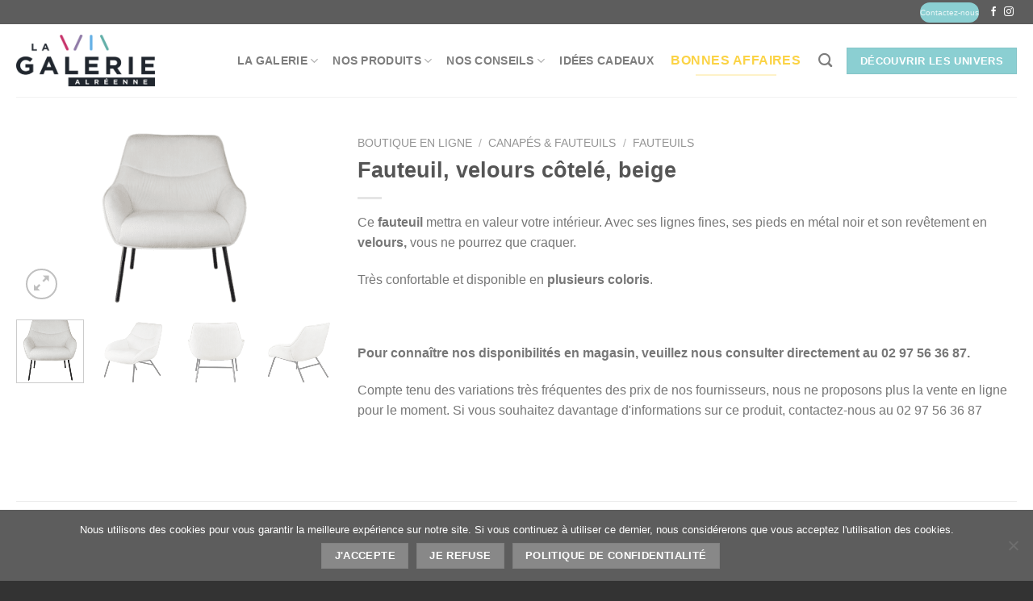

--- FILE ---
content_type: text/html; charset=UTF-8
request_url: https://www.galerie-alreenne.com/produit/fauteuil-velours-cotele-beige/
body_size: 31656
content:
<!DOCTYPE html>
<html lang="fr-FR" class="loading-site no-js bg-fill">
<head>
	<meta charset="UTF-8" />
	<link rel="profile" href="https://gmpg.org/xfn/11" />
	<link rel="pingback" href="https://www.galerie-alreenne.com/xmlrpc.php" />

	<script>(function(html){html.className = html.className.replace(/\bno-js\b/,'js')})(document.documentElement);</script>
<title>Fauteuil velours côtelé, beige | Galerie Alréenne 56</title>
	<style>img:is([sizes="auto" i], [sizes^="auto," i]) { contain-intrinsic-size: 3000px 1500px }</style>
	<meta name="viewport" content="width=device-width, initial-scale=1" /><!-- Google tag (gtag.js) Consent Mode dataLayer added by Site Kit -->
<script type="text/javascript" id="google_gtagjs-js-consent-mode-data-layer">
/* <![CDATA[ */
window.dataLayer = window.dataLayer || [];function gtag(){dataLayer.push(arguments);}
gtag('consent', 'default', {"ad_personalization":"denied","ad_storage":"denied","ad_user_data":"denied","analytics_storage":"denied","functionality_storage":"denied","security_storage":"denied","personalization_storage":"denied","region":["AT","BE","BG","CH","CY","CZ","DE","DK","EE","ES","FI","FR","GB","GR","HR","HU","IE","IS","IT","LI","LT","LU","LV","MT","NL","NO","PL","PT","RO","SE","SI","SK"],"wait_for_update":500});
window._googlesitekitConsentCategoryMap = {"statistics":["analytics_storage"],"marketing":["ad_storage","ad_user_data","ad_personalization"],"functional":["functionality_storage","security_storage"],"preferences":["personalization_storage"]};
window._googlesitekitConsents = {"ad_personalization":"denied","ad_storage":"denied","ad_user_data":"denied","analytics_storage":"denied","functionality_storage":"denied","security_storage":"denied","personalization_storage":"denied","region":["AT","BE","BG","CH","CY","CZ","DE","DK","EE","ES","FI","FR","GB","GR","HR","HU","IE","IS","IT","LI","LT","LU","LV","MT","NL","NO","PL","PT","RO","SE","SI","SK"],"wait_for_update":500};
/* ]]> */
</script>
<!-- End Google tag (gtag.js) Consent Mode dataLayer added by Site Kit -->
<meta property="product:price:amount" content="0">
<meta property="product:price:currency" content="EUR">
<meta name="dc.title" content="Fauteuil velours côtelé, beige | Galerie Alréenne 56">
<meta name="dc.description" content="Fauteuil très confortable en velours côtelé. Design aux lignes fines avec des pieds en métal.">
<meta name="dc.relation" content="https://www.galerie-alreenne.com/produit/fauteuil-velours-cotele-beige/">
<meta name="dc.source" content="https://www.galerie-alreenne.com/">
<meta name="dc.language" content="fr_FR">
<meta name="description" content="Fauteuil très confortable en velours côtelé. Design aux lignes fines avec des pieds en métal.">
<meta name="robots" content="index, follow, max-snippet:-1, max-image-preview:large, max-video-preview:-1">
<link rel="canonical" href="https://www.galerie-alreenne.com/produit/fauteuil-velours-cotele-beige/">
<meta property="og:url" content="https://www.galerie-alreenne.com/produit/fauteuil-velours-cotele-beige/">
<meta property="og:site_name" content="La Galerie Alréenne">
<meta property="og:locale" content="fr_FR">
<meta property="og:type" content="og:product">
<meta property="article:author" content="https://www.facebook.com/galeriealreenne56">
<meta property="article:publisher" content="https://www.facebook.com/galeriealreenne56">
<meta property="og:title" content="Fauteuil velours côtelé, beige | Galerie Alréenne 56">
<meta property="og:description" content="Fauteuil très confortable en velours côtelé. Design aux lignes fines avec des pieds en métal.">
<meta property="og:image" content="https://www.galerie-alreenne.com/wp-content/uploads/sites/5/2022/12/Capture-decran-2022-12-22-102804-min.png">
<meta property="og:image:secure_url" content="https://www.galerie-alreenne.com/wp-content/uploads/sites/5/2022/12/Capture-decran-2022-12-22-102804-min.png">
<meta property="og:image:width" content="1552">
<meta property="og:image:height" content="873">
<meta property="og:image:alt" content="Fauteuil Martin en velours zago galerie alréenne auray 56">
<meta property="fb:pages" content="">
<meta property="fb:admins" content="">
<meta property="fb:app_id" content="">
<meta name="twitter:card" content="summary">
<meta name="twitter:creator" content="@etienne56">
<meta name="twitter:title" content="Fauteuil velours côtelé, beige | Galerie Alréenne 56">
<meta name="twitter:description" content="Fauteuil très confortable en velours côtelé. Design aux lignes fines avec des pieds en métal.">
<meta name="twitter:image" content="https://www.galerie-alreenne.com/wp-content/uploads/sites/5/2022/12/Capture-decran-2022-12-22-102804-min.png">
<link rel='dns-prefetch' href='//www.googletagmanager.com' />
<link rel='prefetch' href='https://www.galerie-alreenne.com/wp-content/themes/flatsome/assets/js/flatsome.js?ver=e1ad26bd5672989785e1' />
<link rel='prefetch' href='https://www.galerie-alreenne.com/wp-content/themes/flatsome/assets/js/chunk.slider.js?ver=3.19.8' />
<link rel='prefetch' href='https://www.galerie-alreenne.com/wp-content/themes/flatsome/assets/js/chunk.popups.js?ver=3.19.8' />
<link rel='prefetch' href='https://www.galerie-alreenne.com/wp-content/themes/flatsome/assets/js/chunk.tooltips.js?ver=3.19.8' />
<link rel='prefetch' href='https://www.galerie-alreenne.com/wp-content/themes/flatsome/assets/js/woocommerce.js?ver=dd6035ce106022a74757' />
<link rel="alternate" type="application/rss+xml" title="La Galerie Alréenne &raquo; Flux" href="https://www.galerie-alreenne.com/feed/" />
<link rel="alternate" type="application/rss+xml" title="La Galerie Alréenne &raquo; Flux des commentaires" href="https://www.galerie-alreenne.com/comments/feed/" />
<link rel="alternate" type="application/rss+xml" title="La Galerie Alréenne &raquo; Fauteuil, velours côtelé, beige Flux des commentaires" href="https://www.galerie-alreenne.com/produit/fauteuil-velours-cotele-beige/feed/" />
<script type="text/javascript">
/* <![CDATA[ */
window._wpemojiSettings = {"baseUrl":"https:\/\/s.w.org\/images\/core\/emoji\/15.0.3\/72x72\/","ext":".png","svgUrl":"https:\/\/s.w.org\/images\/core\/emoji\/15.0.3\/svg\/","svgExt":".svg","source":{"concatemoji":"https:\/\/www.galerie-alreenne.com\/wp-includes\/js\/wp-emoji-release.min.js?ver=6.7.2"}};
/*! This file is auto-generated */
!function(i,n){var o,s,e;function c(e){try{var t={supportTests:e,timestamp:(new Date).valueOf()};sessionStorage.setItem(o,JSON.stringify(t))}catch(e){}}function p(e,t,n){e.clearRect(0,0,e.canvas.width,e.canvas.height),e.fillText(t,0,0);var t=new Uint32Array(e.getImageData(0,0,e.canvas.width,e.canvas.height).data),r=(e.clearRect(0,0,e.canvas.width,e.canvas.height),e.fillText(n,0,0),new Uint32Array(e.getImageData(0,0,e.canvas.width,e.canvas.height).data));return t.every(function(e,t){return e===r[t]})}function u(e,t,n){switch(t){case"flag":return n(e,"\ud83c\udff3\ufe0f\u200d\u26a7\ufe0f","\ud83c\udff3\ufe0f\u200b\u26a7\ufe0f")?!1:!n(e,"\ud83c\uddfa\ud83c\uddf3","\ud83c\uddfa\u200b\ud83c\uddf3")&&!n(e,"\ud83c\udff4\udb40\udc67\udb40\udc62\udb40\udc65\udb40\udc6e\udb40\udc67\udb40\udc7f","\ud83c\udff4\u200b\udb40\udc67\u200b\udb40\udc62\u200b\udb40\udc65\u200b\udb40\udc6e\u200b\udb40\udc67\u200b\udb40\udc7f");case"emoji":return!n(e,"\ud83d\udc26\u200d\u2b1b","\ud83d\udc26\u200b\u2b1b")}return!1}function f(e,t,n){var r="undefined"!=typeof WorkerGlobalScope&&self instanceof WorkerGlobalScope?new OffscreenCanvas(300,150):i.createElement("canvas"),a=r.getContext("2d",{willReadFrequently:!0}),o=(a.textBaseline="top",a.font="600 32px Arial",{});return e.forEach(function(e){o[e]=t(a,e,n)}),o}function t(e){var t=i.createElement("script");t.src=e,t.defer=!0,i.head.appendChild(t)}"undefined"!=typeof Promise&&(o="wpEmojiSettingsSupports",s=["flag","emoji"],n.supports={everything:!0,everythingExceptFlag:!0},e=new Promise(function(e){i.addEventListener("DOMContentLoaded",e,{once:!0})}),new Promise(function(t){var n=function(){try{var e=JSON.parse(sessionStorage.getItem(o));if("object"==typeof e&&"number"==typeof e.timestamp&&(new Date).valueOf()<e.timestamp+604800&&"object"==typeof e.supportTests)return e.supportTests}catch(e){}return null}();if(!n){if("undefined"!=typeof Worker&&"undefined"!=typeof OffscreenCanvas&&"undefined"!=typeof URL&&URL.createObjectURL&&"undefined"!=typeof Blob)try{var e="postMessage("+f.toString()+"("+[JSON.stringify(s),u.toString(),p.toString()].join(",")+"));",r=new Blob([e],{type:"text/javascript"}),a=new Worker(URL.createObjectURL(r),{name:"wpTestEmojiSupports"});return void(a.onmessage=function(e){c(n=e.data),a.terminate(),t(n)})}catch(e){}c(n=f(s,u,p))}t(n)}).then(function(e){for(var t in e)n.supports[t]=e[t],n.supports.everything=n.supports.everything&&n.supports[t],"flag"!==t&&(n.supports.everythingExceptFlag=n.supports.everythingExceptFlag&&n.supports[t]);n.supports.everythingExceptFlag=n.supports.everythingExceptFlag&&!n.supports.flag,n.DOMReady=!1,n.readyCallback=function(){n.DOMReady=!0}}).then(function(){return e}).then(function(){var e;n.supports.everything||(n.readyCallback(),(e=n.source||{}).concatemoji?t(e.concatemoji):e.wpemoji&&e.twemoji&&(t(e.twemoji),t(e.wpemoji)))}))}((window,document),window._wpemojiSettings);
/* ]]> */
</script>
<style id='wp-emoji-styles-inline-css' type='text/css'>

	img.wp-smiley, img.emoji {
		display: inline !important;
		border: none !important;
		box-shadow: none !important;
		height: 1em !important;
		width: 1em !important;
		margin: 0 0.07em !important;
		vertical-align: -0.1em !important;
		background: none !important;
		padding: 0 !important;
	}
</style>
<style id='wp-block-library-inline-css' type='text/css'>
:root{--wp-admin-theme-color:#007cba;--wp-admin-theme-color--rgb:0,124,186;--wp-admin-theme-color-darker-10:#006ba1;--wp-admin-theme-color-darker-10--rgb:0,107,161;--wp-admin-theme-color-darker-20:#005a87;--wp-admin-theme-color-darker-20--rgb:0,90,135;--wp-admin-border-width-focus:2px;--wp-block-synced-color:#7a00df;--wp-block-synced-color--rgb:122,0,223;--wp-bound-block-color:var(--wp-block-synced-color)}@media (min-resolution:192dpi){:root{--wp-admin-border-width-focus:1.5px}}.wp-element-button{cursor:pointer}:root{--wp--preset--font-size--normal:16px;--wp--preset--font-size--huge:42px}:root .has-very-light-gray-background-color{background-color:#eee}:root .has-very-dark-gray-background-color{background-color:#313131}:root .has-very-light-gray-color{color:#eee}:root .has-very-dark-gray-color{color:#313131}:root .has-vivid-green-cyan-to-vivid-cyan-blue-gradient-background{background:linear-gradient(135deg,#00d084,#0693e3)}:root .has-purple-crush-gradient-background{background:linear-gradient(135deg,#34e2e4,#4721fb 50%,#ab1dfe)}:root .has-hazy-dawn-gradient-background{background:linear-gradient(135deg,#faaca8,#dad0ec)}:root .has-subdued-olive-gradient-background{background:linear-gradient(135deg,#fafae1,#67a671)}:root .has-atomic-cream-gradient-background{background:linear-gradient(135deg,#fdd79a,#004a59)}:root .has-nightshade-gradient-background{background:linear-gradient(135deg,#330968,#31cdcf)}:root .has-midnight-gradient-background{background:linear-gradient(135deg,#020381,#2874fc)}.has-regular-font-size{font-size:1em}.has-larger-font-size{font-size:2.625em}.has-normal-font-size{font-size:var(--wp--preset--font-size--normal)}.has-huge-font-size{font-size:var(--wp--preset--font-size--huge)}.has-text-align-center{text-align:center}.has-text-align-left{text-align:left}.has-text-align-right{text-align:right}#end-resizable-editor-section{display:none}.aligncenter{clear:both}.items-justified-left{justify-content:flex-start}.items-justified-center{justify-content:center}.items-justified-right{justify-content:flex-end}.items-justified-space-between{justify-content:space-between}.screen-reader-text{border:0;clip:rect(1px,1px,1px,1px);clip-path:inset(50%);height:1px;margin:-1px;overflow:hidden;padding:0;position:absolute;width:1px;word-wrap:normal!important}.screen-reader-text:focus{background-color:#ddd;clip:auto!important;clip-path:none;color:#444;display:block;font-size:1em;height:auto;left:5px;line-height:normal;padding:15px 23px 14px;text-decoration:none;top:5px;width:auto;z-index:100000}html :where(.has-border-color){border-style:solid}html :where([style*=border-top-color]){border-top-style:solid}html :where([style*=border-right-color]){border-right-style:solid}html :where([style*=border-bottom-color]){border-bottom-style:solid}html :where([style*=border-left-color]){border-left-style:solid}html :where([style*=border-width]){border-style:solid}html :where([style*=border-top-width]){border-top-style:solid}html :where([style*=border-right-width]){border-right-style:solid}html :where([style*=border-bottom-width]){border-bottom-style:solid}html :where([style*=border-left-width]){border-left-style:solid}html :where(img[class*=wp-image-]){height:auto;max-width:100%}:where(figure){margin:0 0 1em}html :where(.is-position-sticky){--wp-admin--admin-bar--position-offset:var(--wp-admin--admin-bar--height,0px)}@media screen and (max-width:600px){html :where(.is-position-sticky){--wp-admin--admin-bar--position-offset:0px}}
</style>
<link rel='stylesheet' id='cookie-notice-front-css' href='https://www.galerie-alreenne.com/wp-content/plugins/cookie-notice/css/front.min.css?ver=2.5.5' type='text/css' media='all' />
<link rel='stylesheet' id='pdf-buttons-css' href='https://www.galerie-alreenne.com/wp-content/plugins/pdfcatalog2/buttons.css?ver=6.7.2' type='text/css' media='all' />
<link rel='stylesheet' id='pdf-buttons_user-css' href='https://www.galerie-alreenne.com/wp-content/plugins/pdfcatalog2/buttons_user.css?ver=6.7.2' type='text/css' media='all' />
<link rel='stylesheet' id='photoswipe-css' href='https://www.galerie-alreenne.com/wp-content/plugins/woocommerce/assets/css/photoswipe/photoswipe.min.css?ver=9.5.2' type='text/css' media='all' />
<link rel='stylesheet' id='photoswipe-default-skin-css' href='https://www.galerie-alreenne.com/wp-content/plugins/woocommerce/assets/css/photoswipe/default-skin/default-skin.min.css?ver=9.5.2' type='text/css' media='all' />
<style id='woocommerce-inline-inline-css' type='text/css'>
.woocommerce form .form-row .required { visibility: visible; }
</style>
<link rel='stylesheet' id='flatsome-ninjaforms-css' href='https://www.galerie-alreenne.com/wp-content/themes/flatsome/inc/integrations/ninjaforms/ninjaforms.css?ver=3.19.8' type='text/css' media='all' />
<link rel='stylesheet' id='flatsome-main-css' href='https://www.galerie-alreenne.com/wp-content/themes/flatsome/assets/css/flatsome.css?ver=3.19.8' type='text/css' media='all' />
<style id='flatsome-main-inline-css' type='text/css'>
@font-face {
				font-family: "fl-icons";
				font-display: block;
				src: url(https://www.galerie-alreenne.com/wp-content/themes/flatsome/assets/css/icons/fl-icons.eot?v=3.19.8);
				src:
					url(https://www.galerie-alreenne.com/wp-content/themes/flatsome/assets/css/icons/fl-icons.eot#iefix?v=3.19.8) format("embedded-opentype"),
					url(https://www.galerie-alreenne.com/wp-content/themes/flatsome/assets/css/icons/fl-icons.woff2?v=3.19.8) format("woff2"),
					url(https://www.galerie-alreenne.com/wp-content/themes/flatsome/assets/css/icons/fl-icons.ttf?v=3.19.8) format("truetype"),
					url(https://www.galerie-alreenne.com/wp-content/themes/flatsome/assets/css/icons/fl-icons.woff?v=3.19.8) format("woff"),
					url(https://www.galerie-alreenne.com/wp-content/themes/flatsome/assets/css/icons/fl-icons.svg?v=3.19.8#fl-icons) format("svg");
			}
</style>
<link rel='stylesheet' id='flatsome-shop-css' href='https://www.galerie-alreenne.com/wp-content/themes/flatsome/assets/css/flatsome-shop.css?ver=3.19.8' type='text/css' media='all' />
<link rel='stylesheet' id='flatsome-style-css' href='https://www.galerie-alreenne.com/wp-content/themes/flatsome-child/style.css?ver=3.0' type='text/css' media='all' />
<script type="text/javascript" id="cookie-notice-front-js-before">
/* <![CDATA[ */
var cnArgs = {"ajaxUrl":"https:\/\/www.galerie-alreenne.com\/wp-admin\/admin-ajax.php","nonce":"eff8d6c649","hideEffect":"fade","position":"bottom","onScroll":false,"onScrollOffset":100,"onClick":false,"cookieName":"cookie_notice_accepted","cookieTime":2592000,"cookieTimeRejected":2592000,"globalCookie":false,"redirection":false,"cache":true,"revokeCookies":false,"revokeCookiesOpt":"automatic"};
/* ]]> */
</script>
<script type="text/javascript" src="https://www.galerie-alreenne.com/wp-content/plugins/cookie-notice/js/front.min.js?ver=2.5.5" id="cookie-notice-front-js"></script>
<script type="text/javascript" src="https://www.galerie-alreenne.com/wp-content/plugins/woocommerce/assets/js/photoswipe/photoswipe.min.js?ver=4.1.1-wc.9.5.2" id="photoswipe-js" defer="defer" data-wp-strategy="defer"></script>
<script type="text/javascript" src="https://www.galerie-alreenne.com/wp-content/plugins/woocommerce/assets/js/photoswipe/photoswipe-ui-default.min.js?ver=4.1.1-wc.9.5.2" id="photoswipe-ui-default-js" defer="defer" data-wp-strategy="defer"></script>
<script type="text/javascript" src="https://www.galerie-alreenne.com/wp-includes/js/jquery/jquery.min.js?ver=3.7.1" id="jquery-core-js"></script>
<script type="text/javascript" src="https://www.galerie-alreenne.com/wp-includes/js/jquery/jquery-migrate.min.js?ver=3.4.1" id="jquery-migrate-js"></script>
<script type="text/javascript" id="jquery-js-after">
/* <![CDATA[ */

					function optimocha_getCookie(name) {
						var v = document.cookie.match("(^|;) ?" + name + "=([^;]*)(;|$)");
						return v ? v[2] : null;
					}

					function optimocha_check_wc_cart_script() {
					var cart_src = "https://www.galerie-alreenne.com/wp-content/plugins/woocommerce/assets/js/frontend/cart-fragments.min.js";
					var script_id = "optimocha_loaded_wc_cart_fragments";

						if( document.getElementById(script_id) !== null ) {
							return false;
						}

						if( optimocha_getCookie("woocommerce_cart_hash") ) {
							var script = document.createElement("script");
							script.id = script_id;
							script.src = cart_src;
							script.async = true;
							document.head.appendChild(script);
						}
					}

					optimocha_check_wc_cart_script();
					document.addEventListener("click", function(){setTimeout(optimocha_check_wc_cart_script,1000);});
					
/* ]]> */
</script>
<script type="text/javascript" id="wc-single-product-js-extra">
/* <![CDATA[ */
var wc_single_product_params = {"i18n_required_rating_text":"Veuillez s\u00e9lectionner une note","i18n_product_gallery_trigger_text":"Voir la galerie d\u2019images en plein \u00e9cran","review_rating_required":"yes","flexslider":{"rtl":false,"animation":"slide","smoothHeight":true,"directionNav":false,"controlNav":"thumbnails","slideshow":false,"animationSpeed":500,"animationLoop":false,"allowOneSlide":false},"zoom_enabled":"","zoom_options":[],"photoswipe_enabled":"1","photoswipe_options":{"shareEl":false,"closeOnScroll":false,"history":false,"hideAnimationDuration":0,"showAnimationDuration":0},"flexslider_enabled":""};
/* ]]> */
</script>
<script type="text/javascript" src="https://www.galerie-alreenne.com/wp-content/plugins/woocommerce/assets/js/frontend/single-product.min.js?ver=9.5.2" id="wc-single-product-js" defer="defer" data-wp-strategy="defer"></script>
<script type="text/javascript" src="https://www.galerie-alreenne.com/wp-content/plugins/woocommerce/assets/js/jquery-blockui/jquery.blockUI.min.js?ver=2.7.0-wc.9.5.2" id="jquery-blockui-js" data-wp-strategy="defer"></script>
<script type="text/javascript" src="https://www.galerie-alreenne.com/wp-content/plugins/woocommerce/assets/js/js-cookie/js.cookie.min.js?ver=2.1.4-wc.9.5.2" id="js-cookie-js" data-wp-strategy="defer"></script>

<!-- Extrait de code de la balise Google (gtag.js) ajouté par Site Kit -->

<!-- Extrait Google Analytics ajouté par Site Kit -->
<script type="text/javascript" src="https://www.googletagmanager.com/gtag/js?id=G-YW0KT74E4V" id="google_gtagjs-js" async></script>
<script type="text/javascript" id="google_gtagjs-js-after">
/* <![CDATA[ */
window.dataLayer = window.dataLayer || [];function gtag(){dataLayer.push(arguments);}
gtag("set","linker",{"domains":["www.galerie-alreenne.com"]});
gtag("js", new Date());
gtag("set", "developer_id.dZTNiMT", true);
gtag("config", "G-YW0KT74E4V", {"googlesitekit_post_type":"product"});
 window._googlesitekit = window._googlesitekit || {}; window._googlesitekit.throttledEvents = []; window._googlesitekit.gtagEvent = (name, data) => { var key = JSON.stringify( { name, data } ); if ( !! window._googlesitekit.throttledEvents[ key ] ) { return; } window._googlesitekit.throttledEvents[ key ] = true; setTimeout( () => { delete window._googlesitekit.throttledEvents[ key ]; }, 5 ); gtag( "event", name, { ...data, event_source: "site-kit" } ); } 
/* ]]> */
</script>

<!-- Extrait de code de la balise Google de fin (gtag.js) ajouté par Site Kit -->
<link rel="https://api.w.org/" href="https://www.galerie-alreenne.com/wp-json/" /><link rel="alternate" title="JSON" type="application/json" href="https://www.galerie-alreenne.com/wp-json/wp/v2/product/10217" /><link rel="EditURI" type="application/rsd+xml" title="RSD" href="https://www.galerie-alreenne.com/xmlrpc.php?rsd" />
<meta name="generator" content="WordPress 6.7.2" />
<link rel='shortlink' href='https://www.galerie-alreenne.com/?p=10217' />
<link rel="alternate" title="oEmbed (JSON)" type="application/json+oembed" href="https://www.galerie-alreenne.com/wp-json/oembed/1.0/embed?url=https%3A%2F%2Fwww.galerie-alreenne.com%2Fproduit%2Ffauteuil-velours-cotele-beige%2F" />
<link rel="alternate" title="oEmbed (XML)" type="text/xml+oembed" href="https://www.galerie-alreenne.com/wp-json/oembed/1.0/embed?url=https%3A%2F%2Fwww.galerie-alreenne.com%2Fproduit%2Ffauteuil-velours-cotele-beige%2F&#038;format=xml" />
<meta name="generator" content="Site Kit by Google 1.144.0" /><!-- Google Tag Manager -->
<script>(function(w,d,s,l,i){w[l]=w[l]||[];w[l].push({'gtm.start':
new Date().getTime(),event:'gtm.js'});var f=d.getElementsByTagName(s)[0],
j=d.createElement(s),dl=l!='dataLayer'?'&l='+l:'';j.async=true;j.src=
'https://www.googletagmanager.com/gtm.js?id='+i+dl;f.parentNode.insertBefore(j,f);
})(window,document,'script','dataLayer','GTM-5NFVKTG');</script>
<!-- End Google Tag Manager -->	<noscript><style>.woocommerce-product-gallery{ opacity: 1 !important; }</style></noscript>
	
<!-- Meta Pixel Code -->
<script type='text/javascript'>
!function(f,b,e,v,n,t,s){if(f.fbq)return;n=f.fbq=function(){n.callMethod?
n.callMethod.apply(n,arguments):n.queue.push(arguments)};if(!f._fbq)f._fbq=n;
n.push=n;n.loaded=!0;n.version='2.0';n.queue=[];t=b.createElement(e);t.async=!0;
t.src=v;s=b.getElementsByTagName(e)[0];s.parentNode.insertBefore(t,s)}(window,
document,'script','https://connect.facebook.net/en_US/fbevents.js?v=next');
</script>
<!-- End Meta Pixel Code -->

      <script type='text/javascript'>
        var url = window.location.origin + '?ob=open-bridge';
        fbq('set', 'openbridge', '539874227158806', url);
      </script>
    <script type='text/javascript'>fbq('init', '539874227158806', {}, {
    "agent": "wordpress-6.7.2-4.0.1"
})</script><script type='text/javascript'>
    fbq('track', 'PageView', []);
  </script>
<!-- Meta Pixel Code -->
<noscript>
<img height="1" width="1" style="display:none" alt="fbpx"
src="https://www.facebook.com/tr?id=539874227158806&ev=PageView&noscript=1" />
</noscript>
<!-- End Meta Pixel Code -->
<style type="text/css" id="filter-everything-inline-css">.wpc-orderby-select{width:100%}.wpc-filters-open-button-container{display:none}.wpc-debug-message{padding:16px;font-size:14px;border:1px dashed #ccc;margin-bottom:20px}.wpc-debug-title{visibility:hidden}.wpc-button-inner,.wpc-chip-content{display:flex;align-items:center}.wpc-icon-html-wrapper{position:relative;margin-right:10px;top:2px}.wpc-icon-html-wrapper span{display:block;height:1px;width:18px;border-radius:3px;background:#2c2d33;margin-bottom:4px;position:relative}span.wpc-icon-line-1:after,span.wpc-icon-line-2:after,span.wpc-icon-line-3:after{content:"";display:block;width:3px;height:3px;border:1px solid #2c2d33;background-color:#fff;position:absolute;top:-2px;box-sizing:content-box}span.wpc-icon-line-3:after{border-radius:50%;left:2px}span.wpc-icon-line-1:after{border-radius:50%;left:5px}span.wpc-icon-line-2:after{border-radius:50%;left:12px}body .wpc-filters-open-button-container a.wpc-filters-open-widget,body .wpc-filters-open-button-container a.wpc-open-close-filters-button{display:inline-block;text-align:left;border:1px solid #2c2d33;border-radius:2px;line-height:1.5;padding:7px 12px;background-color:transparent;color:#2c2d33;box-sizing:border-box;text-decoration:none!important;font-weight:400;transition:none;position:relative}@media screen and (max-width:768px){.wpc_show_bottom_widget .wpc-filters-open-button-container,.wpc_show_open_close_button .wpc-filters-open-button-container{display:block}.wpc_show_bottom_widget .wpc-filters-open-button-container{margin-top:1em;margin-bottom:1em}}</style>

<!-- Extrait Google Tag Manager ajouté par Site Kit -->
<script type="text/javascript">
/* <![CDATA[ */

			( function( w, d, s, l, i ) {
				w[l] = w[l] || [];
				w[l].push( {'gtm.start': new Date().getTime(), event: 'gtm.js'} );
				var f = d.getElementsByTagName( s )[0],
					j = d.createElement( s ), dl = l != 'dataLayer' ? '&l=' + l : '';
				j.async = true;
				j.src = 'https://www.googletagmanager.com/gtm.js?id=' + i + dl;
				f.parentNode.insertBefore( j, f );
			} )( window, document, 'script', 'dataLayer', 'GTM-5S47DSC5' );
			
/* ]]> */
</script>

<!-- Arrêter l&#039;extrait Google Tag Manager ajouté par Site Kit -->
<style class='wp-fonts-local' type='text/css'>
@font-face{font-family:Inter;font-style:normal;font-weight:300 900;font-display:fallback;src:url('https://www.galerie-alreenne.com/wp-content/plugins/woocommerce/assets/fonts/Inter-VariableFont_slnt,wght.woff2') format('woff2');font-stretch:normal;}
@font-face{font-family:Cardo;font-style:normal;font-weight:400;font-display:fallback;src:url('https://www.galerie-alreenne.com/wp-content/plugins/woocommerce/assets/fonts/cardo_normal_400.woff2') format('woff2');}
</style>
<link rel="icon" href="https://www.galerie-alreenne.com/wp-content/uploads/sites/5/2016/05/apple-icon-180x180-e1463744493101.png" sizes="32x32" />
<link rel="icon" href="https://www.galerie-alreenne.com/wp-content/uploads/sites/5/2016/05/apple-icon-180x180-e1463744493101.png" sizes="192x192" />
<link rel="apple-touch-icon" href="https://www.galerie-alreenne.com/wp-content/uploads/sites/5/2016/05/apple-icon-180x180-e1463744493101.png" />
<meta name="msapplication-TileImage" content="https://www.galerie-alreenne.com/wp-content/uploads/sites/5/2016/05/apple-icon-180x180-e1463744493101.png" />
<style id="custom-css" type="text/css">:root {--primary-color: #888888;--fs-color-primary: #888888;--fs-color-secondary: #d26e4b;--fs-color-success: #fbd346;--fs-color-alert: #dd3333;--fs-experimental-link-color: #334862;--fs-experimental-link-color-hover: #111;}.tooltipster-base {--tooltip-color: #fff;--tooltip-bg-color: #000;}.off-canvas-right .mfp-content, .off-canvas-left .mfp-content {--drawer-width: 300px;}.off-canvas .mfp-content.off-canvas-cart {--drawer-width: 360px;}.container-width, .full-width .ubermenu-nav, .container, .row{max-width: 1270px}.row.row-collapse{max-width: 1240px}.row.row-small{max-width: 1262.5px}.row.row-large{max-width: 1300px}.sticky-add-to-cart--active, #wrapper,#main,#main.dark{background-color: #FFF}.header-main{height: 90px}#logo img{max-height: 90px}#logo{width:172px;}.header-bottom{min-height: 10px}.header-top{min-height: 30px}.transparent .header-main{height: 30px}.transparent #logo img{max-height: 30px}.has-transparent + .page-title:first-of-type,.has-transparent + #main > .page-title,.has-transparent + #main > div > .page-title,.has-transparent + #main .page-header-wrapper:first-of-type .page-title{padding-top: 60px;}.header.show-on-scroll,.stuck .header-main{height:87px!important}.stuck #logo img{max-height: 87px!important}.header-bg-color {background-color: rgba(255,255,255,0.9)}.header-bottom {background-color: #f1f1f1}.header-main .nav > li > a{line-height: 39px }.stuck .header-main .nav > li > a{line-height: 50px }@media (max-width: 549px) {.header-main{height: 70px}#logo img{max-height: 70px}}.nav-dropdown{border-radius:3px}.nav-dropdown{font-size:100%}.header-top{background-color:#5d5d5d!important;}body{color: #777777}body{font-size: 100%;}@media screen and (max-width: 549px){body{font-size: 100%;}}.has-equal-box-heights .box-image {padding-top: 100%;}.badge-inner.on-sale{background-color: #d56887}.badge-inner.new-bubble{background-color: #ce6a84}ins .woocommerce-Price-amount { color: #d56887; }@media screen and (min-width: 550px){.products .box-vertical .box-image{min-width: 247px!important;width: 247px!important;}}.footer-1{background-color: #ededed}.footer-2{background-color: #333333}.absolute-footer, html{background-color: #333333}.nav-vertical-fly-out > li + li {border-top-width: 1px; border-top-style: solid;}/* Custom CSS */div {}.entry-image img {width: 100%;}.right {float: right !important;display: none;}.img-compo {max-width: none;height: auto;display: inline-block;vertical-align: middle;}.secondary, .checkout-button, .button.checkout, .button.alt {background-color: #8bcfd2;}.success {background-color: #8bcfd2;}.success {color: #FFFFFF;}.cn-button.wp-default {font-family: sans-serif;line-height: 18px;padding: 6px 12px;background: linear-gradient(to bottom,#FEFEFE,#F4F4F4) repeat scroll 0 0 #F3F3F3;border-color: #BBB;color: #333;text-shadow: 0 1px 0 #FFF;-moz-box-sizing: border-box;border-radius: 3px 3px 3px 3px;border-style: solid;border-width: 1px;cursor: pointer;display: inline-block;font-size: 12px;font-style: normal;text-decoration: none;white-space: nowrap;outline: none;}.label-new.menu-item > a:after{content:"Nouveau";}.label-hot.menu-item > a:after{content:"Populaire";}.label-sale.menu-item > a:after{content:"En action";}.label-popular.menu-item > a:after{content:"Populaire";}</style>		<style type="text/css" id="wp-custom-css">
			/*
Bienvenue dans l'éditeur de CSS !

Pour en savoir plus sur le fonctionnement de l'éditeur, vous pouvez vous
rendre sur cette page :
http://wp.me/PEmnE-Bt
*/
		</style>
		
<meta name="facebook-domain-verification" content="7ccgcf0h1bl4127ke025ltf34zzjda" /><style id="kirki-inline-styles"></style></head>

<body data-rsssl=1 class="product-template-default single single-product postid-10217 theme-flatsome cookies-not-set woocommerce woocommerce-page woocommerce-no-js full-width bg-fill lightbox nav-dropdown-has-arrow nav-dropdown-has-shadow nav-dropdown-has-border catalog-mode no-prices">

<!-- Google Tag Manager (noscript) -->
<noscript><iframe src="https://www.googletagmanager.com/ns.html?id=GTM-5NFVKTG"
height="0" width="0" style="display:none;visibility:hidden"></iframe></noscript>
<!-- End Google Tag Manager (noscript) -->		<!-- Extrait Google Tag Manager (noscript) ajouté par Site Kit -->
		<noscript>
			<iframe src="https://www.googletagmanager.com/ns.html?id=GTM-5S47DSC5" height="0" width="0" style="display:none;visibility:hidden"></iframe>
		</noscript>
		<!-- Arrêter l&#039;extrait Google Tag Manager (noscript) ajouté par Site Kit -->
		
<a class="skip-link screen-reader-text" href="#main">Passer au contenu</a>

<div id="wrapper">

	
	<header id="header" class="header has-sticky sticky-jump">
		<div class="header-wrapper">
			<div id="top-bar" class="header-top hide-for-sticky nav-dark hide-for-medium">
    <div class="flex-row container">
      <div class="flex-col hide-for-medium flex-left">
          <ul class="nav nav-left medium-nav-center nav-small  nav-divided">
                        </ul>
      </div>

      <div class="flex-col hide-for-medium flex-center">
          <ul class="nav nav-center nav-small  nav-divided">
                        </ul>
      </div>

      <div class="flex-col hide-for-medium flex-right">
         <ul class="nav top-bar-nav nav-right nav-small  nav-divided">
              <li class="html custom html_topbar_right"><!DOCTYPE html>
<html lang="fr">
<head>
    <meta charset="UTF-8">
    <meta name="viewport" content="width=device-width, initial-scale=1.0">
    <title>Bouton de Contact</title>
    <style>
        .contact-button {
            display: inline-block;
            padding: 16px 40px;
            font-size: 16px;
            font-weight: bold;
            color: #000000;
            background-color: #8bcfd2;
            border: none;
            border-radius: 50px;
            text-decoration: none;
            text-align: center;
            cursor: pointer;
            transition: background-color 0.3s ease;
        }
        .contact-button:hover {
            background-color: #8bcfd2; 
        }
    </style>
</head>
<body data-rsssl=1>
    <a href="https://www.galerie-alreenne.com/contactez-nous/" class="contact-button">Contactez-nous</a>
</body>
</html></li><li class="html header-social-icons ml-0">
	<div class="social-icons follow-icons" ><a href="https://www.facebook.com/Galerie-Alr%C3%A9enne-1430042027251892/" target="_blank" data-label="Facebook" class="icon plain facebook tooltip" title="Nous suivre sur Facebook" aria-label="Nous suivre sur Facebook" rel="noopener nofollow" ><i class="icon-facebook" ></i></a><a href="https://www.instagram.com/galeriealreenne56" target="_blank" data-label="Instagram" class="icon plain instagram tooltip" title="Nous suivre sur Instagram" aria-label="Nous suivre sur Instagram" rel="noopener nofollow" ><i class="icon-instagram" ></i></a></div></li>
          </ul>
      </div>

      
    </div>
</div>
<div id="masthead" class="header-main ">
      <div class="header-inner flex-row container logo-left medium-logo-center" role="navigation">

          <!-- Logo -->
          <div id="logo" class="flex-col logo">
            
<!-- Header logo -->
<a href="https://www.galerie-alreenne.com/" title="La Galerie Alréenne - MOBILIER / LITERIE / DECORATION" rel="home">
		<img width="1020" height="384" src="https://www.galerie-alreenne.com/wp-content/uploads/sites/5/2023/06/logo-LA-GALERIE-QUADRI-1600x603.png" class="header_logo header-logo" alt="La Galerie Alréenne"/><img  width="1020" height="384" src="https://www.galerie-alreenne.com/wp-content/uploads/sites/5/2023/06/logo-LA-GALERIE-QUADRI-1600x603.png" class="header-logo-dark" alt="La Galerie Alréenne"/></a>
          </div>

          <!-- Mobile Left Elements -->
          <div class="flex-col show-for-medium flex-left">
            <ul class="mobile-nav nav nav-left ">
              <li class="nav-icon has-icon">
  		<a href="#" data-open="#main-menu" data-pos="left" data-bg="main-menu-overlay" data-color="" class="is-small" aria-label="Menu" aria-controls="main-menu" aria-expanded="false">

		  <i class="icon-menu" ></i>
		  		</a>
	</li>
            </ul>
          </div>

          <!-- Left Elements -->
          <div class="flex-col hide-for-medium flex-left
            flex-grow">
            <ul class="header-nav header-nav-main nav nav-left  nav-size-medium nav-spacing-medium nav-uppercase" >
                          </ul>
          </div>

          <!-- Right Elements -->
          <div class="flex-col hide-for-medium flex-right">
            <ul class="header-nav header-nav-main nav nav-right  nav-size-medium nav-spacing-medium nav-uppercase">
              <li id="menu-item-4087" class="menu-item menu-item-type-custom menu-item-object-custom menu-item-home menu-item-has-children menu-item-4087 menu-item-design-default has-dropdown"><a href="https://www.galerie-alreenne.com/" class="nav-top-link" aria-expanded="false" aria-haspopup="menu">La Galerie<i class="icon-angle-down" ></i></a>
<ul class="sub-menu nav-dropdown nav-dropdown-default">
	<li id="menu-item-2896" class="menu-item menu-item-type-post_type menu-item-object-page menu-item-2896"><a href="https://www.galerie-alreenne.com/la-galerie-alreenne/la-galerie/">Le showroom</a></li>
	<li id="menu-item-3556" class="menu-item menu-item-type-post_type menu-item-object-page menu-item-3556"><a href="https://www.galerie-alreenne.com/visite-virtuelle/">Visite 360°</a></li>
	<li id="menu-item-3805" class="menu-item menu-item-type-custom menu-item-object-custom menu-item-3805"><a href="https://www.galerie-alreenne.com/featured_item/les-photos-de-la-galerie-alreenne/">Visite en images</a></li>
</ul>
</li>
<li id="menu-item-10764" class="menu-item menu-item-type-custom menu-item-object-custom menu-item-has-children menu-item-10764 menu-item-design-default has-dropdown"><a href="https://www.galerie-alreenne.com/shop/nos-produits/" class="nav-top-link" aria-expanded="false" aria-haspopup="menu">Nos produits<i class="icon-angle-down" ></i></a>
<ul class="sub-menu nav-dropdown nav-dropdown-default">
	<li id="menu-item-4688" class="menu-item menu-item-type-custom menu-item-object-custom menu-item-4688"><a href="https://www.galerie-alreenne.com/shop/nos-produits/literie-vente-en-ligne/">Literie</a></li>
	<li id="menu-item-4687" class="menu-item menu-item-type-custom menu-item-object-custom menu-item-4687"><a href="https://www.galerie-alreenne.com/shop/nos-produits/mobilier-boutique-en-ligne/">Mobilier</a></li>
	<li id="menu-item-4686" class="menu-item menu-item-type-custom menu-item-object-custom menu-item-4686"><a href="https://www.galerie-alreenne.com/shop/nos-produits/canapes-boutique-en-ligne/">Canapés et Fauteuils</a></li>
	<li id="menu-item-7319" class="menu-item menu-item-type-custom menu-item-object-custom menu-item-7319"><a href="https://www.galerie-alreenne.com/shop/nos-produits/art-de-la-table/">Art de la Table</a></li>
	<li id="menu-item-7318" class="menu-item menu-item-type-custom menu-item-object-custom menu-item-7318"><a href="https://www.galerie-alreenne.com/shop/nos-produits/linge-de-maison/">Linge de Maison</a></li>
	<li id="menu-item-4689" class="menu-item menu-item-type-custom menu-item-object-custom menu-item-4689"><a href="https://www.galerie-alreenne.com/shop/nos-produits/deco-boutique-en-ligne/">Décoration</a></li>
	<li id="menu-item-7736" class="menu-item menu-item-type-custom menu-item-object-custom menu-item-7736"><a href="https://www.galerie-alreenne.com/shop/nos-produits/luminaires/">Luminaires</a></li>
	<li id="menu-item-7737" class="menu-item menu-item-type-custom menu-item-object-custom menu-item-7737"><a href="https://www.galerie-alreenne.com/shop/nos-produits/tapis/">Tapis</a></li>
	<li id="menu-item-7320" class="menu-item menu-item-type-custom menu-item-object-custom menu-item-7320"><a href="https://www.galerie-alreenne.com/shop/nos-produits/espace-enfant/">Espace enfant</a></li>
	<li id="menu-item-7749" class="menu-item menu-item-type-custom menu-item-object-custom menu-item-7749"><a href="https://www.galerie-alreenne.com/shop/boutique-en-ligne/sacs-pochettes/">Sacs &amp; Pochettes</a></li>
	<li id="menu-item-7924" class="menu-item menu-item-type-custom menu-item-object-custom menu-item-7924"><a href="https://www.galerie-alreenne.com/shop/nos-produits/bonnes-affaires/">Bonnes Affaires</a></li>
</ul>
</li>
<li id="menu-item-3803" class="menu-item menu-item-type-custom menu-item-object-custom menu-item-has-children menu-item-3803 menu-item-design-default has-dropdown"><a href="#" class="nav-top-link" aria-expanded="false" aria-haspopup="menu">Nos conseils<i class="icon-angle-down" ></i></a>
<ul class="sub-menu nav-dropdown nav-dropdown-default">
	<li id="menu-item-2901" class="menu-item menu-item-type-post_type menu-item-object-page menu-item-2901"><a href="https://www.galerie-alreenne.com/inspiration/">Espace particuliers</a></li>
	<li id="menu-item-3921" class="menu-item menu-item-type-post_type menu-item-object-page menu-item-3921"><a href="https://www.galerie-alreenne.com/espace-pro/">Espace pro</a></li>
	<li id="menu-item-2899" class="menu-item menu-item-type-post_type menu-item-object-page menu-item-2899"><a href="https://www.galerie-alreenne.com/literie-sur-mesure/">Choisir sa literie</a></li>
</ul>
</li>
<li id="menu-item-4177" class="menu-item menu-item-type-custom menu-item-object-custom menu-item-4177 menu-item-design-default"><a href="https://www.galerie-alreenne.com/?page_id=6835" class="nav-top-link">Idées Cadeaux</a></li>
<li class="html header-button-2">
	<div class="header-button">
		<a href="https://www.galerie-alreenne.com/shop/boutique-en-ligne/bonnes-affaires/" class="button success is-underline is-large"  >
		<span>Bonnes Affaires</span>
	</a>
	</div>
</li>
<li class="header-search header-search-dropdown has-icon has-dropdown menu-item-has-children">
		<a href="#" aria-label="Recherche" class="is-small"><i class="icon-search" ></i></a>
		<ul class="nav-dropdown nav-dropdown-default">
	 	<li class="header-search-form search-form html relative has-icon">
	<div class="header-search-form-wrapper">
		<div class="searchform-wrapper ux-search-box relative is-normal"><form role="search" method="get" class="searchform" action="https://www.galerie-alreenne.com/">
	<div class="flex-row relative">
						<div class="flex-col flex-grow">
			<label class="screen-reader-text" for="woocommerce-product-search-field-0">Recherche pour :</label>
			<input type="search" id="woocommerce-product-search-field-0" class="search-field mb-0" placeholder="Recherche&hellip;" value="" name="s" />
			<input type="hidden" name="post_type" value="product" />
					</div>
		<div class="flex-col">
			<button type="submit" value="Recherche" class="ux-search-submit submit-button secondary button  icon mb-0" aria-label="Envoyer">
				<i class="icon-search" ></i>			</button>
		</div>
	</div>
	<div class="live-search-results text-left z-top"></div>
</form>
</div>	</div>
</li>
	</ul>
</li>
<li class="html header-button-1">
	<div class="header-button">
		<a href="https://www.galerie-alreenne.com/boutique-en-ligne/" class="button success is-medium"  >
		<span>Découvrir les univers</span>
	</a>
	</div>
</li>
            </ul>
          </div>

          <!-- Mobile Right Elements -->
          <div class="flex-col show-for-medium flex-right">
            <ul class="mobile-nav nav nav-right ">
              <li class="header-search header-search-dropdown has-icon has-dropdown menu-item-has-children">
		<a href="#" aria-label="Recherche" class="is-small"><i class="icon-search" ></i></a>
		<ul class="nav-dropdown nav-dropdown-default">
	 	<li class="header-search-form search-form html relative has-icon">
	<div class="header-search-form-wrapper">
		<div class="searchform-wrapper ux-search-box relative is-normal"><form role="search" method="get" class="searchform" action="https://www.galerie-alreenne.com/">
	<div class="flex-row relative">
						<div class="flex-col flex-grow">
			<label class="screen-reader-text" for="woocommerce-product-search-field-1">Recherche pour :</label>
			<input type="search" id="woocommerce-product-search-field-1" class="search-field mb-0" placeholder="Recherche&hellip;" value="" name="s" />
			<input type="hidden" name="post_type" value="product" />
					</div>
		<div class="flex-col">
			<button type="submit" value="Recherche" class="ux-search-submit submit-button secondary button  icon mb-0" aria-label="Envoyer">
				<i class="icon-search" ></i>			</button>
		</div>
	</div>
	<div class="live-search-results text-left z-top"></div>
</form>
</div>	</div>
</li>
	</ul>
</li>
            </ul>
          </div>

      </div>

            <div class="container"><div class="top-divider full-width"></div></div>
      </div>

<div class="header-bg-container fill"><div class="header-bg-image fill"></div><div class="header-bg-color fill"></div></div>		</div>
	</header>

	
	<main id="main" class="">

	<div class="shop-container">

		
			<div class="container">
	<div class="woocommerce-notices-wrapper"></div><div class="category-filtering container text-center product-filter-row show-for-medium">
  <a href="#product-sidebar"
    data-open="#product-sidebar"
    data-pos="left"
    class="filter-button uppercase plain">
      <i class="icon-equalizer"></i>
      <strong>Filtrer</strong>
  </a>
</div>
</div>
<div id="product-10217" class="product type-product post-10217 status-publish first instock product_cat-assises product_cat-canapes-boutique-en-ligne product_cat-fauteuils-accoudoirs product_cat-mobilier-boutique-en-ligne product_tag-fauteuil product_tag-fauteuil-zago product_tag-martin product_tag-velours-cotele product_tag-zago has-post-thumbnail taxable shipping-taxable product-type-simple">
	<div class="product-container">
  <div class="product-main">
    <div class="row content-row mb-0">

    	<div class="product-gallery col large-4">
						
<div class="product-images relative mb-half has-hover woocommerce-product-gallery woocommerce-product-gallery--with-images woocommerce-product-gallery--columns-4 images" data-columns="4">

  <div class="badge-container is-larger absolute left top z-1">

</div>

  <div class="image-tools absolute top show-on-hover right z-3">
      </div>

  <div class="woocommerce-product-gallery__wrapper product-gallery-slider slider slider-nav-small mb-half has-image-zoom"
        data-flickity-options='{
                "cellAlign": "center",
                "wrapAround": true,
                "autoPlay": false,
                "prevNextButtons":true,
                "adaptiveHeight": true,
                "imagesLoaded": true,
                "lazyLoad": 1,
                "dragThreshold" : 15,
                "pageDots": false,
                "rightToLeft": false       }'>
    <div data-thumb="https://www.galerie-alreenne.com/wp-content/uploads/sites/5/2022/12/Capture-decran-2022-12-22-102804-min-100x100.png" data-thumb-alt="Fauteuil Martin en velours zago galerie alréenne auray 56" data-thumb-srcset="https://www.galerie-alreenne.com/wp-content/uploads/sites/5/2022/12/Capture-decran-2022-12-22-102804-min-100x100.png 100w, https://www.galerie-alreenne.com/wp-content/uploads/sites/5/2022/12/Capture-decran-2022-12-22-102804-min-340x340.png 340w, https://www.galerie-alreenne.com/wp-content/uploads/sites/5/2022/12/Capture-decran-2022-12-22-102804-min-247x247.png 247w"  data-thumb-sizes="(max-width: 100px) 100vw, 100px" class="woocommerce-product-gallery__image slide first"><a href="https://www.galerie-alreenne.com/wp-content/uploads/sites/5/2022/12/Capture-decran-2022-12-22-102804-min.png"><img width="510" height="287" src="https://www.galerie-alreenne.com/wp-content/uploads/sites/5/2022/12/Capture-decran-2022-12-22-102804-min-510x287.png" class="wp-post-image ux-skip-lazy" alt="Fauteuil Martin en velours zago galerie alréenne auray 56" data-caption="" data-src="https://www.galerie-alreenne.com/wp-content/uploads/sites/5/2022/12/Capture-decran-2022-12-22-102804-min.png" data-large_image="https://www.galerie-alreenne.com/wp-content/uploads/sites/5/2022/12/Capture-decran-2022-12-22-102804-min.png" data-large_image_width="1552" data-large_image_height="873" decoding="async" fetchpriority="high" srcset="https://www.galerie-alreenne.com/wp-content/uploads/sites/5/2022/12/Capture-decran-2022-12-22-102804-min-510x287.png 510w, https://www.galerie-alreenne.com/wp-content/uploads/sites/5/2022/12/Capture-decran-2022-12-22-102804-min-800x450.png 800w, https://www.galerie-alreenne.com/wp-content/uploads/sites/5/2022/12/Capture-decran-2022-12-22-102804-min-768x432.png 768w, https://www.galerie-alreenne.com/wp-content/uploads/sites/5/2022/12/Capture-decran-2022-12-22-102804-min-1536x864.png 1536w, https://www.galerie-alreenne.com/wp-content/uploads/sites/5/2022/12/Capture-decran-2022-12-22-102804-min-1320x743.png 1320w, https://www.galerie-alreenne.com/wp-content/uploads/sites/5/2022/12/Capture-decran-2022-12-22-102804-min.png 1552w" sizes="(max-width: 510px) 100vw, 510px" /></a></div><div data-thumb="https://www.galerie-alreenne.com/wp-content/uploads/sites/5/2022/12/Capture-decran-2022-12-22-102816-min-100x100.png" data-thumb-alt="Fauteuil Martin en velours zago galerie alréenne auray 56" data-thumb-srcset="https://www.galerie-alreenne.com/wp-content/uploads/sites/5/2022/12/Capture-decran-2022-12-22-102816-min-100x100.png 100w, https://www.galerie-alreenne.com/wp-content/uploads/sites/5/2022/12/Capture-decran-2022-12-22-102816-min-340x340.png 340w, https://www.galerie-alreenne.com/wp-content/uploads/sites/5/2022/12/Capture-decran-2022-12-22-102816-min-247x247.png 247w"  data-thumb-sizes="(max-width: 100px) 100vw, 100px" class="woocommerce-product-gallery__image slide"><a href="https://www.galerie-alreenne.com/wp-content/uploads/sites/5/2022/12/Capture-decran-2022-12-22-102816-min.png"><img width="510" height="282" src="data:image/svg+xml,%3Csvg%20viewBox%3D%220%200%201548%20857%22%20xmlns%3D%22http%3A%2F%2Fwww.w3.org%2F2000%2Fsvg%22%3E%3C%2Fsvg%3E" class="lazy-load " alt="Fauteuil Martin en velours zago galerie alréenne auray 56" data-caption="" data-src="https://www.galerie-alreenne.com/wp-content/uploads/sites/5/2022/12/Capture-decran-2022-12-22-102816-min.png" data-large_image="https://www.galerie-alreenne.com/wp-content/uploads/sites/5/2022/12/Capture-decran-2022-12-22-102816-min.png" data-large_image_width="1548" data-large_image_height="857" decoding="async" srcset="" data-srcset="https://www.galerie-alreenne.com/wp-content/uploads/sites/5/2022/12/Capture-decran-2022-12-22-102816-min-510x282.png 510w, https://www.galerie-alreenne.com/wp-content/uploads/sites/5/2022/12/Capture-decran-2022-12-22-102816-min-800x443.png 800w, https://www.galerie-alreenne.com/wp-content/uploads/sites/5/2022/12/Capture-decran-2022-12-22-102816-min-768x425.png 768w, https://www.galerie-alreenne.com/wp-content/uploads/sites/5/2022/12/Capture-decran-2022-12-22-102816-min-1536x850.png 1536w, https://www.galerie-alreenne.com/wp-content/uploads/sites/5/2022/12/Capture-decran-2022-12-22-102816-min-1320x731.png 1320w, https://www.galerie-alreenne.com/wp-content/uploads/sites/5/2022/12/Capture-decran-2022-12-22-102816-min.png 1548w" sizes="(max-width: 510px) 100vw, 510px" /></a></div><div data-thumb="https://www.galerie-alreenne.com/wp-content/uploads/sites/5/2022/12/Capture-decran-2022-12-22-102838-min-100x100.png" data-thumb-alt="Fauteuil Martin en velours zago galerie alréenne auray 56" data-thumb-srcset="https://www.galerie-alreenne.com/wp-content/uploads/sites/5/2022/12/Capture-decran-2022-12-22-102838-min-100x100.png 100w, https://www.galerie-alreenne.com/wp-content/uploads/sites/5/2022/12/Capture-decran-2022-12-22-102838-min-340x340.png 340w, https://www.galerie-alreenne.com/wp-content/uploads/sites/5/2022/12/Capture-decran-2022-12-22-102838-min-247x247.png 247w"  data-thumb-sizes="(max-width: 100px) 100vw, 100px" class="woocommerce-product-gallery__image slide"><a href="https://www.galerie-alreenne.com/wp-content/uploads/sites/5/2022/12/Capture-decran-2022-12-22-102838-min.png"><img width="510" height="286" src="data:image/svg+xml,%3Csvg%20viewBox%3D%220%200%201546%20867%22%20xmlns%3D%22http%3A%2F%2Fwww.w3.org%2F2000%2Fsvg%22%3E%3C%2Fsvg%3E" class="lazy-load " alt="Fauteuil Martin en velours zago galerie alréenne auray 56" data-caption="" data-src="https://www.galerie-alreenne.com/wp-content/uploads/sites/5/2022/12/Capture-decran-2022-12-22-102838-min.png" data-large_image="https://www.galerie-alreenne.com/wp-content/uploads/sites/5/2022/12/Capture-decran-2022-12-22-102838-min.png" data-large_image_width="1546" data-large_image_height="867" decoding="async" srcset="" data-srcset="https://www.galerie-alreenne.com/wp-content/uploads/sites/5/2022/12/Capture-decran-2022-12-22-102838-min-510x286.png 510w, https://www.galerie-alreenne.com/wp-content/uploads/sites/5/2022/12/Capture-decran-2022-12-22-102838-min-800x449.png 800w, https://www.galerie-alreenne.com/wp-content/uploads/sites/5/2022/12/Capture-decran-2022-12-22-102838-min-768x431.png 768w, https://www.galerie-alreenne.com/wp-content/uploads/sites/5/2022/12/Capture-decran-2022-12-22-102838-min-1536x861.png 1536w, https://www.galerie-alreenne.com/wp-content/uploads/sites/5/2022/12/Capture-decran-2022-12-22-102838-min-1320x740.png 1320w, https://www.galerie-alreenne.com/wp-content/uploads/sites/5/2022/12/Capture-decran-2022-12-22-102838-min.png 1546w" sizes="(max-width: 510px) 100vw, 510px" /></a></div><div data-thumb="https://www.galerie-alreenne.com/wp-content/uploads/sites/5/2022/12/Capture-decran-2022-12-22-102849-min-100x100.png" data-thumb-alt="Fauteuil Martin en velours zago galerie alréenne auray 56" data-thumb-srcset="https://www.galerie-alreenne.com/wp-content/uploads/sites/5/2022/12/Capture-decran-2022-12-22-102849-min-100x100.png 100w, https://www.galerie-alreenne.com/wp-content/uploads/sites/5/2022/12/Capture-decran-2022-12-22-102849-min-340x340.png 340w, https://www.galerie-alreenne.com/wp-content/uploads/sites/5/2022/12/Capture-decran-2022-12-22-102849-min-247x247.png 247w"  data-thumb-sizes="(max-width: 100px) 100vw, 100px" class="woocommerce-product-gallery__image slide"><a href="https://www.galerie-alreenne.com/wp-content/uploads/sites/5/2022/12/Capture-decran-2022-12-22-102849-min.png"><img width="510" height="300" src="data:image/svg+xml,%3Csvg%20viewBox%3D%220%200%201476%20867%22%20xmlns%3D%22http%3A%2F%2Fwww.w3.org%2F2000%2Fsvg%22%3E%3C%2Fsvg%3E" class="lazy-load " alt="Fauteuil Martin en velours zago galerie alréenne auray 56" data-caption="" data-src="https://www.galerie-alreenne.com/wp-content/uploads/sites/5/2022/12/Capture-decran-2022-12-22-102849-min.png" data-large_image="https://www.galerie-alreenne.com/wp-content/uploads/sites/5/2022/12/Capture-decran-2022-12-22-102849-min.png" data-large_image_width="1476" data-large_image_height="867" decoding="async" srcset="" data-srcset="https://www.galerie-alreenne.com/wp-content/uploads/sites/5/2022/12/Capture-decran-2022-12-22-102849-min-510x300.png 510w, https://www.galerie-alreenne.com/wp-content/uploads/sites/5/2022/12/Capture-decran-2022-12-22-102849-min-800x470.png 800w, https://www.galerie-alreenne.com/wp-content/uploads/sites/5/2022/12/Capture-decran-2022-12-22-102849-min-768x451.png 768w, https://www.galerie-alreenne.com/wp-content/uploads/sites/5/2022/12/Capture-decran-2022-12-22-102849-min-1320x775.png 1320w, https://www.galerie-alreenne.com/wp-content/uploads/sites/5/2022/12/Capture-decran-2022-12-22-102849-min.png 1476w" sizes="auto, (max-width: 510px) 100vw, 510px" /></a></div><div data-thumb="https://www.galerie-alreenne.com/wp-content/uploads/sites/5/2022/12/Capture-decran-2022-12-22-102916-min-100x100.png" data-thumb-alt="Fauteuil Martin en velours zago galerie alréenne auray 56" data-thumb-srcset="https://www.galerie-alreenne.com/wp-content/uploads/sites/5/2022/12/Capture-decran-2022-12-22-102916-min-100x100.png 100w, https://www.galerie-alreenne.com/wp-content/uploads/sites/5/2022/12/Capture-decran-2022-12-22-102916-min-793x800.png 793w, https://www.galerie-alreenne.com/wp-content/uploads/sites/5/2022/12/Capture-decran-2022-12-22-102916-min-340x340.png 340w, https://www.galerie-alreenne.com/wp-content/uploads/sites/5/2022/12/Capture-decran-2022-12-22-102916-min-768x775.png 768w, https://www.galerie-alreenne.com/wp-content/uploads/sites/5/2022/12/Capture-decran-2022-12-22-102916-min-247x247.png 247w, https://www.galerie-alreenne.com/wp-content/uploads/sites/5/2022/12/Capture-decran-2022-12-22-102916-min-510x515.png 510w, https://www.galerie-alreenne.com/wp-content/uploads/sites/5/2022/12/Capture-decran-2022-12-22-102916-min.png 858w"  data-thumb-sizes="(max-width: 100px) 100vw, 100px" class="woocommerce-product-gallery__image slide"><a href="https://www.galerie-alreenne.com/wp-content/uploads/sites/5/2022/12/Capture-decran-2022-12-22-102916-min.png"><img width="510" height="515" src="data:image/svg+xml,%3Csvg%20viewBox%3D%220%200%20858%20866%22%20xmlns%3D%22http%3A%2F%2Fwww.w3.org%2F2000%2Fsvg%22%3E%3C%2Fsvg%3E" class="lazy-load " alt="Fauteuil Martin en velours zago galerie alréenne auray 56" data-caption="" data-src="https://www.galerie-alreenne.com/wp-content/uploads/sites/5/2022/12/Capture-decran-2022-12-22-102916-min.png" data-large_image="https://www.galerie-alreenne.com/wp-content/uploads/sites/5/2022/12/Capture-decran-2022-12-22-102916-min.png" data-large_image_width="858" data-large_image_height="866" decoding="async" srcset="" data-srcset="https://www.galerie-alreenne.com/wp-content/uploads/sites/5/2022/12/Capture-decran-2022-12-22-102916-min-510x515.png 510w, https://www.galerie-alreenne.com/wp-content/uploads/sites/5/2022/12/Capture-decran-2022-12-22-102916-min-793x800.png 793w, https://www.galerie-alreenne.com/wp-content/uploads/sites/5/2022/12/Capture-decran-2022-12-22-102916-min-768x775.png 768w, https://www.galerie-alreenne.com/wp-content/uploads/sites/5/2022/12/Capture-decran-2022-12-22-102916-min-100x100.png 100w, https://www.galerie-alreenne.com/wp-content/uploads/sites/5/2022/12/Capture-decran-2022-12-22-102916-min.png 858w" sizes="auto, (max-width: 510px) 100vw, 510px" /></a></div><div data-thumb="https://www.galerie-alreenne.com/wp-content/uploads/sites/5/2022/12/Capture-decran-2022-12-22-102144-min-100x100.png" data-thumb-alt="Fauteuil Martin en velours zago galerie alréenne auray 56" data-thumb-srcset="https://www.galerie-alreenne.com/wp-content/uploads/sites/5/2022/12/Capture-decran-2022-12-22-102144-min-100x100.png 100w, https://www.galerie-alreenne.com/wp-content/uploads/sites/5/2022/12/Capture-decran-2022-12-22-102144-min-798x800.png 798w, https://www.galerie-alreenne.com/wp-content/uploads/sites/5/2022/12/Capture-decran-2022-12-22-102144-min-340x340.png 340w, https://www.galerie-alreenne.com/wp-content/uploads/sites/5/2022/12/Capture-decran-2022-12-22-102144-min-768x770.png 768w, https://www.galerie-alreenne.com/wp-content/uploads/sites/5/2022/12/Capture-decran-2022-12-22-102144-min-247x247.png 247w, https://www.galerie-alreenne.com/wp-content/uploads/sites/5/2022/12/Capture-decran-2022-12-22-102144-min-510x511.png 510w, https://www.galerie-alreenne.com/wp-content/uploads/sites/5/2022/12/Capture-decran-2022-12-22-102144-min.png 870w"  data-thumb-sizes="(max-width: 100px) 100vw, 100px" class="woocommerce-product-gallery__image slide"><a href="https://www.galerie-alreenne.com/wp-content/uploads/sites/5/2022/12/Capture-decran-2022-12-22-102144-min.png"><img width="510" height="511" src="data:image/svg+xml,%3Csvg%20viewBox%3D%220%200%20870%20872%22%20xmlns%3D%22http%3A%2F%2Fwww.w3.org%2F2000%2Fsvg%22%3E%3C%2Fsvg%3E" class="lazy-load " alt="Fauteuil Martin en velours zago galerie alréenne auray 56" data-caption="" data-src="https://www.galerie-alreenne.com/wp-content/uploads/sites/5/2022/12/Capture-decran-2022-12-22-102144-min.png" data-large_image="https://www.galerie-alreenne.com/wp-content/uploads/sites/5/2022/12/Capture-decran-2022-12-22-102144-min.png" data-large_image_width="870" data-large_image_height="872" decoding="async" srcset="" data-srcset="https://www.galerie-alreenne.com/wp-content/uploads/sites/5/2022/12/Capture-decran-2022-12-22-102144-min-510x511.png 510w, https://www.galerie-alreenne.com/wp-content/uploads/sites/5/2022/12/Capture-decran-2022-12-22-102144-min-798x800.png 798w, https://www.galerie-alreenne.com/wp-content/uploads/sites/5/2022/12/Capture-decran-2022-12-22-102144-min-340x340.png 340w, https://www.galerie-alreenne.com/wp-content/uploads/sites/5/2022/12/Capture-decran-2022-12-22-102144-min-768x770.png 768w, https://www.galerie-alreenne.com/wp-content/uploads/sites/5/2022/12/Capture-decran-2022-12-22-102144-min-247x247.png 247w, https://www.galerie-alreenne.com/wp-content/uploads/sites/5/2022/12/Capture-decran-2022-12-22-102144-min-100x100.png 100w, https://www.galerie-alreenne.com/wp-content/uploads/sites/5/2022/12/Capture-decran-2022-12-22-102144-min.png 870w" sizes="auto, (max-width: 510px) 100vw, 510px" /></a></div><div data-thumb="https://www.galerie-alreenne.com/wp-content/uploads/sites/5/2022/12/Capture-decran-2022-12-22-102744-min-100x100.png" data-thumb-alt="Fauteuil Martin en tissu zago galerie alréenne auray 56" data-thumb-srcset="https://www.galerie-alreenne.com/wp-content/uploads/sites/5/2022/12/Capture-decran-2022-12-22-102744-min-100x100.png 100w, https://www.galerie-alreenne.com/wp-content/uploads/sites/5/2022/12/Capture-decran-2022-12-22-102744-min-793x800.png 793w, https://www.galerie-alreenne.com/wp-content/uploads/sites/5/2022/12/Capture-decran-2022-12-22-102744-min-340x340.png 340w, https://www.galerie-alreenne.com/wp-content/uploads/sites/5/2022/12/Capture-decran-2022-12-22-102744-min-768x775.png 768w, https://www.galerie-alreenne.com/wp-content/uploads/sites/5/2022/12/Capture-decran-2022-12-22-102744-min-247x247.png 247w, https://www.galerie-alreenne.com/wp-content/uploads/sites/5/2022/12/Capture-decran-2022-12-22-102744-min-510x515.png 510w, https://www.galerie-alreenne.com/wp-content/uploads/sites/5/2022/12/Capture-decran-2022-12-22-102744-min.png 858w"  data-thumb-sizes="(max-width: 100px) 100vw, 100px" class="woocommerce-product-gallery__image slide"><a href="https://www.galerie-alreenne.com/wp-content/uploads/sites/5/2022/12/Capture-decran-2022-12-22-102744-min.png"><img width="510" height="515" src="data:image/svg+xml,%3Csvg%20viewBox%3D%220%200%20858%20866%22%20xmlns%3D%22http%3A%2F%2Fwww.w3.org%2F2000%2Fsvg%22%3E%3C%2Fsvg%3E" class="lazy-load " alt="Fauteuil Martin en tissu zago galerie alréenne auray 56" data-caption="" data-src="https://www.galerie-alreenne.com/wp-content/uploads/sites/5/2022/12/Capture-decran-2022-12-22-102744-min.png" data-large_image="https://www.galerie-alreenne.com/wp-content/uploads/sites/5/2022/12/Capture-decran-2022-12-22-102744-min.png" data-large_image_width="858" data-large_image_height="866" decoding="async" srcset="" data-srcset="https://www.galerie-alreenne.com/wp-content/uploads/sites/5/2022/12/Capture-decran-2022-12-22-102744-min-510x515.png 510w, https://www.galerie-alreenne.com/wp-content/uploads/sites/5/2022/12/Capture-decran-2022-12-22-102744-min-793x800.png 793w, https://www.galerie-alreenne.com/wp-content/uploads/sites/5/2022/12/Capture-decran-2022-12-22-102744-min-768x775.png 768w, https://www.galerie-alreenne.com/wp-content/uploads/sites/5/2022/12/Capture-decran-2022-12-22-102744-min-100x100.png 100w, https://www.galerie-alreenne.com/wp-content/uploads/sites/5/2022/12/Capture-decran-2022-12-22-102744-min.png 858w" sizes="auto, (max-width: 510px) 100vw, 510px" /></a></div>  </div>

  <div class="image-tools absolute bottom left z-3">
        <a href="#product-zoom" class="zoom-button button is-outline circle icon tooltip hide-for-small" title="Zoom">
      <i class="icon-expand" ></i>    </a>
   </div>
</div>

	<div class="product-thumbnails thumbnails slider row row-small row-slider slider-nav-small small-columns-4"
		data-flickity-options='{
			"cellAlign": "left",
			"wrapAround": false,
			"autoPlay": false,
			"prevNextButtons": true,
			"asNavFor": ".product-gallery-slider",
			"percentPosition": true,
			"imagesLoaded": true,
			"pageDots": false,
			"rightToLeft": false,
			"contain": true
		}'>
					<div class="col is-nav-selected first">
				<a>
					<img src="https://www.galerie-alreenne.com/wp-content/uploads/sites/5/2022/12/Capture-decran-2022-12-22-102804-min-247x247.png" alt="Fauteuil Martin en velours zago galerie alréenne auray 56" width="247" height="247" class="attachment-woocommerce_thumbnail" />				</a>
			</div><div class="col"><a><img src="data:image/svg+xml,%3Csvg%20viewBox%3D%220%200%20247%20247%22%20xmlns%3D%22http%3A%2F%2Fwww.w3.org%2F2000%2Fsvg%22%3E%3C%2Fsvg%3E" data-src="https://www.galerie-alreenne.com/wp-content/uploads/sites/5/2022/12/Capture-decran-2022-12-22-102816-min-247x247.png" alt="Fauteuil Martin en velours zago galerie alréenne auray 56" width="247" height="247"  class="lazy-load attachment-woocommerce_thumbnail" /></a></div><div class="col"><a><img src="data:image/svg+xml,%3Csvg%20viewBox%3D%220%200%20247%20247%22%20xmlns%3D%22http%3A%2F%2Fwww.w3.org%2F2000%2Fsvg%22%3E%3C%2Fsvg%3E" data-src="https://www.galerie-alreenne.com/wp-content/uploads/sites/5/2022/12/Capture-decran-2022-12-22-102838-min-247x247.png" alt="Fauteuil Martin en velours zago galerie alréenne auray 56" width="247" height="247"  class="lazy-load attachment-woocommerce_thumbnail" /></a></div><div class="col"><a><img src="data:image/svg+xml,%3Csvg%20viewBox%3D%220%200%20247%20247%22%20xmlns%3D%22http%3A%2F%2Fwww.w3.org%2F2000%2Fsvg%22%3E%3C%2Fsvg%3E" data-src="https://www.galerie-alreenne.com/wp-content/uploads/sites/5/2022/12/Capture-decran-2022-12-22-102849-min-247x247.png" alt="Fauteuil Martin en velours zago galerie alréenne auray 56" width="247" height="247"  class="lazy-load attachment-woocommerce_thumbnail" /></a></div><div class="col"><a><img src="data:image/svg+xml,%3Csvg%20viewBox%3D%220%200%20247%20247%22%20xmlns%3D%22http%3A%2F%2Fwww.w3.org%2F2000%2Fsvg%22%3E%3C%2Fsvg%3E" data-src="https://www.galerie-alreenne.com/wp-content/uploads/sites/5/2022/12/Capture-decran-2022-12-22-102916-min-247x247.png" alt="Fauteuil Martin en velours zago galerie alréenne auray 56" width="247" height="247"  class="lazy-load attachment-woocommerce_thumbnail" /></a></div><div class="col"><a><img src="data:image/svg+xml,%3Csvg%20viewBox%3D%220%200%20247%20247%22%20xmlns%3D%22http%3A%2F%2Fwww.w3.org%2F2000%2Fsvg%22%3E%3C%2Fsvg%3E" data-src="https://www.galerie-alreenne.com/wp-content/uploads/sites/5/2022/12/Capture-decran-2022-12-22-102144-min-247x247.png" alt="Fauteuil Martin en velours zago galerie alréenne auray 56" width="247" height="247"  class="lazy-load attachment-woocommerce_thumbnail" /></a></div><div class="col"><a><img src="data:image/svg+xml,%3Csvg%20viewBox%3D%220%200%20247%20247%22%20xmlns%3D%22http%3A%2F%2Fwww.w3.org%2F2000%2Fsvg%22%3E%3C%2Fsvg%3E" data-src="https://www.galerie-alreenne.com/wp-content/uploads/sites/5/2022/12/Capture-decran-2022-12-22-102744-min-247x247.png" alt="Fauteuil Martin en tissu zago galerie alréenne auray 56" width="247" height="247"  class="lazy-load attachment-woocommerce_thumbnail" /></a></div>	</div>
				    	</div>

    	<div class="product-info summary col-fit col entry-summary product-summary text-left">

    		<nav class="woocommerce-breadcrumb breadcrumbs uppercase"><a href="https://www.galerie-alreenne.com/shop/nos-produits/">Boutique en ligne</a> <span class="divider">&#47;</span> <a href="https://www.galerie-alreenne.com/shop/nos-produits/canapes-boutique-en-ligne/">Canapés &amp; Fauteuils</a> <span class="divider">&#47;</span> <a href="https://www.galerie-alreenne.com/shop/nos-produits/canapes-boutique-en-ligne/fauteuils-accoudoirs/">Fauteuils</a></nav><h1 class="product-title product_title entry-title">
	Fauteuil, velours côtelé, beige</h1>

	<div class="is-divider small"></div>
<ul class="next-prev-thumbs is-small show-for-medium">         <li class="prod-dropdown has-dropdown">
               <a href="https://www.galerie-alreenne.com/produit/fauteuil-velours-cotele-vert-sapin/"  rel="next" class="button icon is-outline circle">
                  <i class="icon-angle-left" ></i>              </a>
              <div class="nav-dropdown">
                <a title="Fauteuil, velours côtelé, vert sapin" href="https://www.galerie-alreenne.com/produit/fauteuil-velours-cotele-vert-sapin/">
                <img width="100" height="100" src="data:image/svg+xml,%3Csvg%20viewBox%3D%220%200%20100%20100%22%20xmlns%3D%22http%3A%2F%2Fwww.w3.org%2F2000%2Fsvg%22%3E%3C%2Fsvg%3E" data-src="https://www.galerie-alreenne.com/wp-content/uploads/sites/5/2022/12/Capture-decran-2022-12-22-102005-min-100x100.png" class="lazy-load attachment-woocommerce_gallery_thumbnail size-woocommerce_gallery_thumbnail wp-post-image" alt="Fauteuil Martin en velours zago galerie alréenne auray 56" decoding="async" srcset="" data-srcset="https://www.galerie-alreenne.com/wp-content/uploads/sites/5/2022/12/Capture-decran-2022-12-22-102005-min-100x100.png 100w, https://www.galerie-alreenne.com/wp-content/uploads/sites/5/2022/12/Capture-decran-2022-12-22-102005-min-340x340.png 340w, https://www.galerie-alreenne.com/wp-content/uploads/sites/5/2022/12/Capture-decran-2022-12-22-102005-min-247x247.png 247w" sizes="auto, (max-width: 100px) 100vw, 100px" /></a>
              </div>
          </li>
               <li class="prod-dropdown has-dropdown">
               <a href="https://www.galerie-alreenne.com/produit/banc-en-velours-moutarde-pied-bois-naturel/" rel="next" class="button icon is-outline circle">
                  <i class="icon-angle-right" ></i>              </a>
              <div class="nav-dropdown">
                  <a title="Banc en velours moutarde, pied bois naturel" href="https://www.galerie-alreenne.com/produit/banc-en-velours-moutarde-pied-bois-naturel/">
                  <img width="100" height="100" src="data:image/svg+xml,%3Csvg%20viewBox%3D%220%200%20100%20100%22%20xmlns%3D%22http%3A%2F%2Fwww.w3.org%2F2000%2Fsvg%22%3E%3C%2Fsvg%3E" data-src="https://www.galerie-alreenne.com/wp-content/uploads/sites/5/2022/12/Capture-decran-2022-12-21-172257-min-100x100.png" class="lazy-load attachment-woocommerce_gallery_thumbnail size-woocommerce_gallery_thumbnail wp-post-image" alt="Banc POPY velours zago galerie alréenne auray 56" decoding="async" srcset="" data-srcset="https://www.galerie-alreenne.com/wp-content/uploads/sites/5/2022/12/Capture-decran-2022-12-21-172257-min-100x100.png 100w, https://www.galerie-alreenne.com/wp-content/uploads/sites/5/2022/12/Capture-decran-2022-12-21-172257-min-340x340.png 340w, https://www.galerie-alreenne.com/wp-content/uploads/sites/5/2022/12/Capture-decran-2022-12-21-172257-min-247x247.png 247w" sizes="auto, (max-width: 100px) 100vw, 100px" /></a>
              </div>
          </li>
      </ul><div class="product-short-description">
	<p>Ce <strong>fauteuil</strong> mettra en valeur votre intérieur. Avec ses lignes fines, ses pieds en métal noir et son revêtement en <strong>velours,</strong> vous ne pourrez que craquer.</p>
<p>Très confortable et disponible en <strong>plusieurs coloris</strong>.</p>
<p>&nbsp;</p>
<p><strong>Pour connaître nos disponibilités en magasin, veuillez nous consulter directement au 02 97 56 36 87.</strong></p>
</div>
<div class="catalog-product-text pb relative">Compte tenu des variations très fréquentes  des prix de nos fournisseurs, nous ne proposons plus la vente en ligne pour le moment.
Si vous souhaitez davantage d'informations sur ce produit, contactez-nous au 02 97 56 36 87</div><style>.woocommerce-variation-availability{display:none!important}</style>
    	</div>

    	<div id="product-sidebar" class="mfp-hide">
    		<div class="sidebar-inner">
    			<div class="hide-for-off-canvas" style="width:100%"><ul class="next-prev-thumbs is-small nav-right text-right">         <li class="prod-dropdown has-dropdown">
               <a href="https://www.galerie-alreenne.com/produit/fauteuil-velours-cotele-vert-sapin/"  rel="next" class="button icon is-outline circle">
                  <i class="icon-angle-left" ></i>              </a>
              <div class="nav-dropdown">
                <a title="Fauteuil, velours côtelé, vert sapin" href="https://www.galerie-alreenne.com/produit/fauteuil-velours-cotele-vert-sapin/">
                <img width="100" height="100" src="data:image/svg+xml,%3Csvg%20viewBox%3D%220%200%20100%20100%22%20xmlns%3D%22http%3A%2F%2Fwww.w3.org%2F2000%2Fsvg%22%3E%3C%2Fsvg%3E" data-src="https://www.galerie-alreenne.com/wp-content/uploads/sites/5/2022/12/Capture-decran-2022-12-22-102005-min-100x100.png" class="lazy-load attachment-woocommerce_gallery_thumbnail size-woocommerce_gallery_thumbnail wp-post-image" alt="Fauteuil Martin en velours zago galerie alréenne auray 56" decoding="async" srcset="" data-srcset="https://www.galerie-alreenne.com/wp-content/uploads/sites/5/2022/12/Capture-decran-2022-12-22-102005-min-100x100.png 100w, https://www.galerie-alreenne.com/wp-content/uploads/sites/5/2022/12/Capture-decran-2022-12-22-102005-min-340x340.png 340w, https://www.galerie-alreenne.com/wp-content/uploads/sites/5/2022/12/Capture-decran-2022-12-22-102005-min-247x247.png 247w" sizes="auto, (max-width: 100px) 100vw, 100px" /></a>
              </div>
          </li>
               <li class="prod-dropdown has-dropdown">
               <a href="https://www.galerie-alreenne.com/produit/banc-en-velours-moutarde-pied-bois-naturel/" rel="next" class="button icon is-outline circle">
                  <i class="icon-angle-right" ></i>              </a>
              <div class="nav-dropdown">
                  <a title="Banc en velours moutarde, pied bois naturel" href="https://www.galerie-alreenne.com/produit/banc-en-velours-moutarde-pied-bois-naturel/">
                  <img width="100" height="100" src="data:image/svg+xml,%3Csvg%20viewBox%3D%220%200%20100%20100%22%20xmlns%3D%22http%3A%2F%2Fwww.w3.org%2F2000%2Fsvg%22%3E%3C%2Fsvg%3E" data-src="https://www.galerie-alreenne.com/wp-content/uploads/sites/5/2022/12/Capture-decran-2022-12-21-172257-min-100x100.png" class="lazy-load attachment-woocommerce_gallery_thumbnail size-woocommerce_gallery_thumbnail wp-post-image" alt="Banc POPY velours zago galerie alréenne auray 56" decoding="async" srcset="" data-srcset="https://www.galerie-alreenne.com/wp-content/uploads/sites/5/2022/12/Capture-decran-2022-12-21-172257-min-100x100.png 100w, https://www.galerie-alreenne.com/wp-content/uploads/sites/5/2022/12/Capture-decran-2022-12-21-172257-min-340x340.png 340w, https://www.galerie-alreenne.com/wp-content/uploads/sites/5/2022/12/Capture-decran-2022-12-21-172257-min-247x247.png 247w" sizes="auto, (max-width: 100px) 100vw, 100px" /></a>
              </div>
          </li>
      </ul></div><aside id="woocommerce_product_categories-3" class="widget woocommerce widget_product_categories"><span class="widget-title shop-sidebar">Catégories de produits</span><div class="is-divider small"></div><ul class="product-categories"><li class="cat-item cat-item-282"><a href="https://www.galerie-alreenne.com/shop/bons-cadeaux/">Bons Cadeaux</a></li>
<li class="cat-item cat-item-242 cat-parent current-cat-parent"><a href="https://www.galerie-alreenne.com/shop/nos-produits/">Boutique en ligne</a><ul class='children'>
<li class="cat-item cat-item-661"><a href="https://www.galerie-alreenne.com/shop/nos-produits/art-de-la-table/">Art de la table</a></li>
<li class="cat-item cat-item-296"><a href="https://www.galerie-alreenne.com/shop/nos-produits/bonnes-affaires/">Bonnes affaires</a></li>
<li class="cat-item cat-item-244 cat-parent current-cat-parent"><a href="https://www.galerie-alreenne.com/shop/nos-produits/canapes-boutique-en-ligne/">Canapés &amp; Fauteuils</a>	<ul class='children'>
<li class="cat-item cat-item-1419"><a href="https://www.galerie-alreenne.com/shop/nos-produits/canapes-boutique-en-ligne/banquettes/">Banquettes</a></li>
<li class="cat-item cat-item-132"><a href="https://www.galerie-alreenne.com/shop/nos-produits/canapes-boutique-en-ligne/canapes-convertibles/">Canapés convertibles</a></li>
<li class="cat-item cat-item-35"><a href="https://www.galerie-alreenne.com/shop/nos-produits/canapes-boutique-en-ligne/canape-angle/">Canapés d'angle</a></li>
<li class="cat-item cat-item-140"><a href="https://www.galerie-alreenne.com/shop/nos-produits/canapes-boutique-en-ligne/canapes-design/">Canapés design</a></li>
<li class="cat-item cat-item-36"><a href="https://www.galerie-alreenne.com/shop/nos-produits/canapes-boutique-en-ligne/canape-cuir/">Canapés en cuir</a></li>
<li class="cat-item cat-item-24 current-cat"><a href="https://www.galerie-alreenne.com/shop/nos-produits/canapes-boutique-en-ligne/fauteuils-accoudoirs/">Fauteuils</a></li>
	</ul>
</li>
<li class="cat-item cat-item-270"><a href="https://www.galerie-alreenne.com/shop/nos-produits/deco-boutique-en-ligne/">Décorations</a></li>
<li class="cat-item cat-item-667"><a href="https://www.galerie-alreenne.com/shop/nos-produits/espace-enfant/">Espace enfant</a></li>
<li class="cat-item cat-item-666"><a href="https://www.galerie-alreenne.com/shop/nos-produits/linge-de-maison/">Linge de Maison</a></li>
<li class="cat-item cat-item-286"><a href="https://www.galerie-alreenne.com/shop/nos-produits/literie-vente-en-ligne/">Literie</a></li>
<li class="cat-item cat-item-299"><a href="https://www.galerie-alreenne.com/shop/nos-produits/luminaires/">Luminaires</a></li>
<li class="cat-item cat-item-243"><a href="https://www.galerie-alreenne.com/shop/nos-produits/mobilier-boutique-en-ligne/">Mobilier</a></li>
<li class="cat-item cat-item-301"><a href="https://www.galerie-alreenne.com/shop/nos-produits/tapis/">Tapis</a></li>
</ul>
</li>
<li class="cat-item cat-item-248"><a href="https://www.galerie-alreenne.com/shop/catalogue-galerie-alreenne/">Catalogue Galerie</a></li>
</ul></aside>    		</div>
    	</div>

    </div>
  </div>

  <div class="product-footer">
  	<div class="container">
    		
	<div class="woocommerce-tabs wc-tabs-wrapper container tabbed-content">
		<ul class="tabs wc-tabs product-tabs small-nav-collapse nav nav-uppercase nav-tabs nav-normal nav-center" role="tablist">
							<li class="description_tab active" id="tab-title-description" role="presentation">
					<a href="#tab-description" role="tab" aria-selected="true" aria-controls="tab-description">
						Description					</a>
				</li>
											<li class="ux_global_tab_tab " id="tab-title-ux_global_tab" role="presentation">
					<a href="#tab-ux_global_tab" role="tab" aria-selected="false" aria-controls="tab-ux_global_tab" tabindex="-1">
						Livraisons et retours					</a>
				</li>
									</ul>
		<div class="tab-panels">
							<div class="woocommerce-Tabs-panel woocommerce-Tabs-panel--description panel entry-content active" id="tab-description" role="tabpanel" aria-labelledby="tab-title-description">
										

<p><span style="color: #282828"><strong>Dimensions :</strong></span><br />
<span style="color: #282828">Longueur : 77 cm </span><br />
<span style="color: #282828">Hauteur : 81 cm</span><br />
<span style="color: #282828">Profondeur : 77 cm</span></p>
<p><span style="color: #282828"><strong>Disponible en plusieurs coloris :</strong></span></p>
<ul>
<li><span style="color: #282828">velours côtelé beige</span></li>
<li><span style="color: #282828">velours côtelé gris argent</span></li>
<li>velours côtelé vert sapin</li>
<li>tissu gris foncé</li>
<li>tissu gris clair</li>
</ul>
				</div>
											<div class="woocommerce-Tabs-panel woocommerce-Tabs-panel--ux_global_tab panel entry-content " id="tab-ux_global_tab" role="tabpanel" aria-labelledby="tab-title-ux_global_tab">
										<b>Livraison</b></br>
</br>
<b>Pour les petits articles avec la mention « en stock » :</b></br>
Le délai de préparation et d’expédition du colis est de 48h maximum à réception de la commande (jours ouvrés). 
L’acheminement du colis peut prendre entre 24h et 48h selon le mode de livraison choisi.</br></br>
<b>Pour les meubles, les canapés et la literie avec livraison* dans le Morbihan (56):</b></br>
- Si le produit est en stock dans notre entrepôt : le client sera contacté dans un délai de 48h à réception de la commande afin de convenir d’un rendez-vous pour la livraison.</br>
- Si le produit nécessite un délai de commande chez nos fournisseurs ou une fabrication à la demande** : le client sera tenu informé dès réception du produit. Il sera contacté pour l’organisation de l’acheminement à l’adresse de livraison.</br>
</br>
*La livraison est offerte dès 1000 € d’achat pour les articles de mobiliers, canapés et literie dans le Morbihan à l’exception des îles où la livraison est gratuite jusqu’au quai de départ.</br>
Pour les achats de moins de 1000 €, une participation sera demandée au client en fonction de la commune de livraison.
</br></br>
**Le délai moyen de disponibilité des produits est indiqué dans le descriptif de l’article. </br>
</br>
<b>Pour la livraison de meubles, canapés et literie en dehors du Morbihan (56) :</b> </br>
La livraison en dehors du Morbihan est à la charge du client.</br>
Demande de devis par email : commande@galerie-alreenne.com</br>
Merci de nous préciser le modèle, la référence de l’article ainsi que l’adresse complète de livraison choisie.</br>
Le devis vous sera envoyé par email dans un délai de 72h (jours ouvrés).
<br></br>
<b>Retours & échanges</b></br> 
Si vous n’êtes pas satisfait de votre achat, vous disposez d’un délai de 14 jours après réception pour nous le retourner. 
</br></br>
<b>Assistance</b><br>
Contactez-nous au 02 97 56 36 87 ou par e-mail : commande@galerie-alreenne.com				</div>
							
					</div>
	</div>


	<div class="related related-products-wrapper product-section">

					<h3 class="product-section-title container-width product-section-title-related pt-half pb-half uppercase">
				Produits similaires			</h3>
		

	
  
    <div class="row has-equal-box-heights large-columns-4 medium-columns-3 small-columns-2 row-small slider row-slider slider-nav-reveal slider-nav-push"  data-flickity-options='{&quot;imagesLoaded&quot;: true, &quot;groupCells&quot;: &quot;100%&quot;, &quot;dragThreshold&quot; : 5, &quot;cellAlign&quot;: &quot;left&quot;,&quot;wrapAround&quot;: true,&quot;prevNextButtons&quot;: true,&quot;percentPosition&quot;: true,&quot;pageDots&quot;: false, &quot;rightToLeft&quot;: false, &quot;autoPlay&quot; : false}' >

  
		<div class="product-small col has-hover product type-product post-8131 status-publish instock product_cat-fauteuils-accoudoirs product_tag-barrow product_tag-ethnicraft product_tag-fauteuil product_tag-fauteuil-ethnicraft product_tag-fauteuils has-post-thumbnail taxable shipping-taxable product-type-simple">
	<div class="col-inner">
	
<div class="badge-container absolute left top z-1">

</div>
	<div class="product-small box ">
		<div class="box-image">
			<div class="image-none">
				<a href="https://www.galerie-alreenne.com/produit/fauteuil-barrow-ginger-ethnicraft/" aria-label="Fauteuil Barrow, Ginger - Ethnicraft">
					<img width="247" height="247" src="data:image/svg+xml,%3Csvg%20viewBox%3D%220%200%20247%20247%22%20xmlns%3D%22http%3A%2F%2Fwww.w3.org%2F2000%2Fsvg%22%3E%3C%2Fsvg%3E" data-src="https://www.galerie-alreenne.com/wp-content/uploads/sites/5/2022/11/20134_Sofa_Barrow_lounge_chair_ginger_front_cut_web-min-247x247.jpg" class="lazy-load attachment-woocommerce_thumbnail size-woocommerce_thumbnail" alt="Fauteuil barrow ginger ethnicraft galerie alréenne auray 56" decoding="async" srcset="" data-srcset="https://www.galerie-alreenne.com/wp-content/uploads/sites/5/2022/11/20134_Sofa_Barrow_lounge_chair_ginger_front_cut_web-min-247x247.jpg 247w, https://www.galerie-alreenne.com/wp-content/uploads/sites/5/2022/11/20134_Sofa_Barrow_lounge_chair_ginger_front_cut_web-min-800x800.jpg 800w, https://www.galerie-alreenne.com/wp-content/uploads/sites/5/2022/11/20134_Sofa_Barrow_lounge_chair_ginger_front_cut_web-min-1600x1600.jpg 1600w, https://www.galerie-alreenne.com/wp-content/uploads/sites/5/2022/11/20134_Sofa_Barrow_lounge_chair_ginger_front_cut_web-min-340x340.jpg 340w, https://www.galerie-alreenne.com/wp-content/uploads/sites/5/2022/11/20134_Sofa_Barrow_lounge_chair_ginger_front_cut_web-min-768x768.jpg 768w, https://www.galerie-alreenne.com/wp-content/uploads/sites/5/2022/11/20134_Sofa_Barrow_lounge_chair_ginger_front_cut_web-min-1536x1536.jpg 1536w, https://www.galerie-alreenne.com/wp-content/uploads/sites/5/2022/11/20134_Sofa_Barrow_lounge_chair_ginger_front_cut_web-min-1320x1320.jpg 1320w, https://www.galerie-alreenne.com/wp-content/uploads/sites/5/2022/11/20134_Sofa_Barrow_lounge_chair_ginger_front_cut_web-min-510x510.jpg 510w, https://www.galerie-alreenne.com/wp-content/uploads/sites/5/2022/11/20134_Sofa_Barrow_lounge_chair_ginger_front_cut_web-min-100x100.jpg 100w, https://www.galerie-alreenne.com/wp-content/uploads/sites/5/2022/11/20134_Sofa_Barrow_lounge_chair_ginger_front_cut_web-min.jpg 1920w" sizes="auto, (max-width: 247px) 100vw, 247px" />				</a>
			</div>
			<div class="image-tools is-small top right show-on-hover">
							</div>
			<div class="image-tools is-small hide-for-small bottom left show-on-hover">
							</div>
			<div class="image-tools grid-tools text-center hide-for-small bottom hover-slide-in show-on-hover">
				  <a class="quick-view" data-prod="8131" href="#quick-view">Aperçu</a>			</div>
					</div>

		<div class="box-text box-text-products text-center grid-style-2">
			<div class="title-wrapper"><p class="name product-title woocommerce-loop-product__title"><a href="https://www.galerie-alreenne.com/produit/fauteuil-barrow-ginger-ethnicraft/" class="woocommerce-LoopProduct-link woocommerce-loop-product__link">Fauteuil Barrow, Ginger &#8211; Ethnicraft</a></p></div><div class="price-wrapper"></div>		</div>
	</div>
		</div>
</div><div class="product-small col has-hover product type-product post-8129 status-publish instock product_cat-fauteuils-accoudoirs product_tag-barrow product_tag-ethnicraft product_tag-fauteuil product_tag-fauteuil-ethnicraft product_tag-fauteuils has-post-thumbnail taxable shipping-taxable product-type-simple">
	<div class="col-inner">
	
<div class="badge-container absolute left top z-1">

</div>
	<div class="product-small box ">
		<div class="box-image">
			<div class="image-none">
				<a href="https://www.galerie-alreenne.com/produit/fauteuil-barrow-copper-ethnicraft/" aria-label="Fauteuil Barrow, Copper - Ethnicraft">
					<img width="247" height="247" src="data:image/svg+xml,%3Csvg%20viewBox%3D%220%200%20247%20247%22%20xmlns%3D%22http%3A%2F%2Fwww.w3.org%2F2000%2Fsvg%22%3E%3C%2Fsvg%3E" data-src="https://www.galerie-alreenne.com/wp-content/uploads/sites/5/2022/11/20133_Sofa_Barrow_lounge_chair_copper_front_cut_web-min-247x247.jpg" class="lazy-load attachment-woocommerce_thumbnail size-woocommerce_thumbnail" alt="Fauteuil barrow copper ethnicraft galerie alréenne auray 56" decoding="async" srcset="" data-srcset="https://www.galerie-alreenne.com/wp-content/uploads/sites/5/2022/11/20133_Sofa_Barrow_lounge_chair_copper_front_cut_web-min-247x247.jpg 247w, https://www.galerie-alreenne.com/wp-content/uploads/sites/5/2022/11/20133_Sofa_Barrow_lounge_chair_copper_front_cut_web-min-800x800.jpg 800w, https://www.galerie-alreenne.com/wp-content/uploads/sites/5/2022/11/20133_Sofa_Barrow_lounge_chair_copper_front_cut_web-min-1600x1600.jpg 1600w, https://www.galerie-alreenne.com/wp-content/uploads/sites/5/2022/11/20133_Sofa_Barrow_lounge_chair_copper_front_cut_web-min-340x340.jpg 340w, https://www.galerie-alreenne.com/wp-content/uploads/sites/5/2022/11/20133_Sofa_Barrow_lounge_chair_copper_front_cut_web-min-768x768.jpg 768w, https://www.galerie-alreenne.com/wp-content/uploads/sites/5/2022/11/20133_Sofa_Barrow_lounge_chair_copper_front_cut_web-min-1536x1536.jpg 1536w, https://www.galerie-alreenne.com/wp-content/uploads/sites/5/2022/11/20133_Sofa_Barrow_lounge_chair_copper_front_cut_web-min-1320x1320.jpg 1320w, https://www.galerie-alreenne.com/wp-content/uploads/sites/5/2022/11/20133_Sofa_Barrow_lounge_chair_copper_front_cut_web-min-510x510.jpg 510w, https://www.galerie-alreenne.com/wp-content/uploads/sites/5/2022/11/20133_Sofa_Barrow_lounge_chair_copper_front_cut_web-min-100x100.jpg 100w, https://www.galerie-alreenne.com/wp-content/uploads/sites/5/2022/11/20133_Sofa_Barrow_lounge_chair_copper_front_cut_web-min.jpg 1920w" sizes="auto, (max-width: 247px) 100vw, 247px" />				</a>
			</div>
			<div class="image-tools is-small top right show-on-hover">
							</div>
			<div class="image-tools is-small hide-for-small bottom left show-on-hover">
							</div>
			<div class="image-tools grid-tools text-center hide-for-small bottom hover-slide-in show-on-hover">
				  <a class="quick-view" data-prod="8129" href="#quick-view">Aperçu</a>			</div>
					</div>

		<div class="box-text box-text-products text-center grid-style-2">
			<div class="title-wrapper"><p class="name product-title woocommerce-loop-product__title"><a href="https://www.galerie-alreenne.com/produit/fauteuil-barrow-copper-ethnicraft/" class="woocommerce-LoopProduct-link woocommerce-loop-product__link">Fauteuil Barrow, Copper &#8211; Ethnicraft</a></p></div><div class="price-wrapper"></div>		</div>
	</div>
		</div>
</div><div class="product-small col has-hover product type-product post-19506 status-publish last instock product_cat-canapes-boutique-en-ligne product_cat-fauteuils-accoudoirs product_tag-canape product_tag-cleo product_tag-fauteuil product_tag-velours-cotele product_tag-zago has-post-thumbnail taxable shipping-taxable product-type-simple">
	<div class="col-inner">
	
<div class="badge-container absolute left top z-1">

</div>
	<div class="product-small box ">
		<div class="box-image">
			<div class="image-none">
				<a href="https://www.galerie-alreenne.com/produit/fauteuil-vert-sapin-velours-cotele/" aria-label="Fauteuil, vert sapin, velours côtelé">
					<img width="247" height="247" src="data:image/svg+xml,%3Csvg%20viewBox%3D%220%200%20247%20247%22%20xmlns%3D%22http%3A%2F%2Fwww.w3.org%2F2000%2Fsvg%22%3E%3C%2Fsvg%3E" data-src="https://www.galerie-alreenne.com/wp-content/uploads/sites/5/2023/08/Fauteuil-cleo-vert-sapin-zago-247x247.png" class="lazy-load attachment-woocommerce_thumbnail size-woocommerce_thumbnail" alt="Fauteuil Cléo, vert sapin, velours côtelé - Zago galerie alréenne auray 56" decoding="async" srcset="" data-srcset="https://www.galerie-alreenne.com/wp-content/uploads/sites/5/2023/08/Fauteuil-cleo-vert-sapin-zago-247x247.png 247w, https://www.galerie-alreenne.com/wp-content/uploads/sites/5/2023/08/Fauteuil-cleo-vert-sapin-zago-100x100.png 100w, https://www.galerie-alreenne.com/wp-content/uploads/sites/5/2023/08/Fauteuil-cleo-vert-sapin-zago.png 256w" sizes="auto, (max-width: 247px) 100vw, 247px" />				</a>
			</div>
			<div class="image-tools is-small top right show-on-hover">
							</div>
			<div class="image-tools is-small hide-for-small bottom left show-on-hover">
							</div>
			<div class="image-tools grid-tools text-center hide-for-small bottom hover-slide-in show-on-hover">
				  <a class="quick-view" data-prod="19506" href="#quick-view">Aperçu</a>			</div>
					</div>

		<div class="box-text box-text-products text-center grid-style-2">
			<div class="title-wrapper"><p class="name product-title woocommerce-loop-product__title"><a href="https://www.galerie-alreenne.com/produit/fauteuil-vert-sapin-velours-cotele/" class="woocommerce-LoopProduct-link woocommerce-loop-product__link">Fauteuil, vert sapin, velours côtelé</a></p></div><div class="price-wrapper"></div>		</div>
	</div>
		</div>
</div><div class="product-small col has-hover product type-product post-10254 status-publish first instock product_cat-mobilier-boutique-en-ligne product_cat-assises product_cat-canapes-boutique-en-ligne product_cat-fauteuils-accoudoirs product_tag-fauteuil product_tag-fauteuil-zago product_tag-martin product_tag-velours-cotele product_tag-zago has-post-thumbnail taxable shipping-taxable product-type-simple">
	<div class="col-inner">
	
<div class="badge-container absolute left top z-1">

</div>
	<div class="product-small box ">
		<div class="box-image">
			<div class="image-none">
				<a href="https://www.galerie-alreenne.com/produit/fauteuil-velours-cotele-vert-sapin/" aria-label="Fauteuil, velours côtelé, vert sapin">
					<img width="247" height="247" src="data:image/svg+xml,%3Csvg%20viewBox%3D%220%200%20247%20247%22%20xmlns%3D%22http%3A%2F%2Fwww.w3.org%2F2000%2Fsvg%22%3E%3C%2Fsvg%3E" data-src="https://www.galerie-alreenne.com/wp-content/uploads/sites/5/2022/12/Capture-decran-2022-12-22-102005-min-247x247.png" class="lazy-load attachment-woocommerce_thumbnail size-woocommerce_thumbnail" alt="Fauteuil Martin en velours zago galerie alréenne auray 56" decoding="async" srcset="" data-srcset="https://www.galerie-alreenne.com/wp-content/uploads/sites/5/2022/12/Capture-decran-2022-12-22-102005-min-247x247.png 247w, https://www.galerie-alreenne.com/wp-content/uploads/sites/5/2022/12/Capture-decran-2022-12-22-102005-min-340x340.png 340w, https://www.galerie-alreenne.com/wp-content/uploads/sites/5/2022/12/Capture-decran-2022-12-22-102005-min-100x100.png 100w" sizes="auto, (max-width: 247px) 100vw, 247px" />				</a>
			</div>
			<div class="image-tools is-small top right show-on-hover">
							</div>
			<div class="image-tools is-small hide-for-small bottom left show-on-hover">
							</div>
			<div class="image-tools grid-tools text-center hide-for-small bottom hover-slide-in show-on-hover">
				  <a class="quick-view" data-prod="10254" href="#quick-view">Aperçu</a>			</div>
					</div>

		<div class="box-text box-text-products text-center grid-style-2">
			<div class="title-wrapper"><p class="name product-title woocommerce-loop-product__title"><a href="https://www.galerie-alreenne.com/produit/fauteuil-velours-cotele-vert-sapin/" class="woocommerce-LoopProduct-link woocommerce-loop-product__link">Fauteuil, velours côtelé, vert sapin</a></p></div><div class="price-wrapper"></div>		</div>
	</div>
		</div>
</div><div class="product-small col has-hover product type-product post-10258 status-publish instock product_cat-mobilier-boutique-en-ligne product_cat-assises product_cat-canapes-boutique-en-ligne product_cat-fauteuils-accoudoirs product_tag-fauteuil product_tag-fauteuil-zago product_tag-martin product_tag-velours-cotele product_tag-zago has-post-thumbnail taxable shipping-taxable product-type-simple">
	<div class="col-inner">
	
<div class="badge-container absolute left top z-1">

</div>
	<div class="product-small box ">
		<div class="box-image">
			<div class="image-none">
				<a href="https://www.galerie-alreenne.com/produit/fauteuil-tissu-gris-clair/" aria-label="Fauteuil, tissu, gris clair">
					<img width="247" height="247" src="data:image/svg+xml,%3Csvg%20viewBox%3D%220%200%20247%20247%22%20xmlns%3D%22http%3A%2F%2Fwww.w3.org%2F2000%2Fsvg%22%3E%3C%2Fsvg%3E" data-src="https://www.galerie-alreenne.com/wp-content/uploads/sites/5/2022/12/Capture-decran-2022-12-22-102650-min-247x247.png" class="lazy-load attachment-woocommerce_thumbnail size-woocommerce_thumbnail" alt="Fauteuil Martin en tissu zago galerie alréenne auray 56" decoding="async" srcset="" data-srcset="https://www.galerie-alreenne.com/wp-content/uploads/sites/5/2022/12/Capture-decran-2022-12-22-102650-min-247x247.png 247w, https://www.galerie-alreenne.com/wp-content/uploads/sites/5/2022/12/Capture-decran-2022-12-22-102650-min-340x340.png 340w, https://www.galerie-alreenne.com/wp-content/uploads/sites/5/2022/12/Capture-decran-2022-12-22-102650-min-100x100.png 100w" sizes="auto, (max-width: 247px) 100vw, 247px" />				</a>
			</div>
			<div class="image-tools is-small top right show-on-hover">
							</div>
			<div class="image-tools is-small hide-for-small bottom left show-on-hover">
							</div>
			<div class="image-tools grid-tools text-center hide-for-small bottom hover-slide-in show-on-hover">
				  <a class="quick-view" data-prod="10258" href="#quick-view">Aperçu</a>			</div>
					</div>

		<div class="box-text box-text-products text-center grid-style-2">
			<div class="title-wrapper"><p class="name product-title woocommerce-loop-product__title"><a href="https://www.galerie-alreenne.com/produit/fauteuil-tissu-gris-clair/" class="woocommerce-LoopProduct-link woocommerce-loop-product__link">Fauteuil, tissu, gris clair</a></p></div><div class="price-wrapper"></div>		</div>
	</div>
		</div>
</div><div class="product-small col has-hover product type-product post-10691 status-publish instock product_cat-canapes-boutique-en-ligne product_cat-fauteuils-accoudoirs product_tag-fauteuil product_tag-fauteuil-zago product_tag-hall product_tag-tissu product_tag-zago has-post-thumbnail taxable shipping-taxable product-type-simple">
	<div class="col-inner">
	
<div class="badge-container absolute left top z-1">

</div>
	<div class="product-small box ">
		<div class="box-image">
			<div class="image-none">
				<a href="https://www.galerie-alreenne.com/produit/fauteuil-en-tissu-gris-fonce-2/" aria-label="Fauteuil en tissu gris foncé">
					<img width="247" height="247" src="data:image/svg+xml,%3Csvg%20viewBox%3D%220%200%20247%20247%22%20xmlns%3D%22http%3A%2F%2Fwww.w3.org%2F2000%2Fsvg%22%3E%3C%2Fsvg%3E" data-src="https://www.galerie-alreenne.com/wp-content/uploads/sites/5/2022/12/Capture-decran-2022-12-23-145954-min-247x247.png" class="lazy-load attachment-woocommerce_thumbnail size-woocommerce_thumbnail" alt="fauteuil Hall en tissu zago galerie alréenne auray 56" decoding="async" srcset="" data-srcset="https://www.galerie-alreenne.com/wp-content/uploads/sites/5/2022/12/Capture-decran-2022-12-23-145954-min-247x247.png 247w, https://www.galerie-alreenne.com/wp-content/uploads/sites/5/2022/12/Capture-decran-2022-12-23-145954-min-340x340.png 340w, https://www.galerie-alreenne.com/wp-content/uploads/sites/5/2022/12/Capture-decran-2022-12-23-145954-min-100x100.png 100w" sizes="auto, (max-width: 247px) 100vw, 247px" />				</a>
			</div>
			<div class="image-tools is-small top right show-on-hover">
							</div>
			<div class="image-tools is-small hide-for-small bottom left show-on-hover">
							</div>
			<div class="image-tools grid-tools text-center hide-for-small bottom hover-slide-in show-on-hover">
				  <a class="quick-view" data-prod="10691" href="#quick-view">Aperçu</a>			</div>
					</div>

		<div class="box-text box-text-products text-center grid-style-2">
			<div class="title-wrapper"><p class="name product-title woocommerce-loop-product__title"><a href="https://www.galerie-alreenne.com/produit/fauteuil-en-tissu-gris-fonce-2/" class="woocommerce-LoopProduct-link woocommerce-loop-product__link">Fauteuil en tissu gris foncé</a></p></div><div class="price-wrapper"></div>		</div>
	</div>
		</div>
</div><div class="product-small col has-hover product type-product post-10646 status-publish last instock product_cat-canapes-boutique-en-ligne product_cat-fauteuils-accoudoirs product_tag-fauteuil product_tag-fauteuil-zago product_tag-kami product_tag-laine product_tag-tissu product_tag-zago has-post-thumbnail taxable shipping-taxable product-type-simple">
	<div class="col-inner">
	
<div class="badge-container absolute left top z-1">

</div>
	<div class="product-small box ">
		<div class="box-image">
			<div class="image-none">
				<a href="https://www.galerie-alreenne.com/produit/fauteuil-en-tissu-effet-laine-bouclette-gris-fonce/" aria-label="Fauteuil en tissu effet laine bouclette gris foncé">
					<img width="247" height="247" src="data:image/svg+xml,%3Csvg%20viewBox%3D%220%200%20247%20247%22%20xmlns%3D%22http%3A%2F%2Fwww.w3.org%2F2000%2Fsvg%22%3E%3C%2Fsvg%3E" data-src="https://www.galerie-alreenne.com/wp-content/uploads/sites/5/2022/12/Capture-decran-2022-12-23-144411-min-247x247.png" class="lazy-load attachment-woocommerce_thumbnail size-woocommerce_thumbnail" alt="fauteuil Kami tissu zago galerie alréenne auray 56" decoding="async" srcset="" data-srcset="https://www.galerie-alreenne.com/wp-content/uploads/sites/5/2022/12/Capture-decran-2022-12-23-144411-min-247x247.png 247w, https://www.galerie-alreenne.com/wp-content/uploads/sites/5/2022/12/Capture-decran-2022-12-23-144411-min-340x340.png 340w, https://www.galerie-alreenne.com/wp-content/uploads/sites/5/2022/12/Capture-decran-2022-12-23-144411-min-100x100.png 100w" sizes="auto, (max-width: 247px) 100vw, 247px" />				</a>
			</div>
			<div class="image-tools is-small top right show-on-hover">
							</div>
			<div class="image-tools is-small hide-for-small bottom left show-on-hover">
							</div>
			<div class="image-tools grid-tools text-center hide-for-small bottom hover-slide-in show-on-hover">
				  <a class="quick-view" data-prod="10646" href="#quick-view">Aperçu</a>			</div>
					</div>

		<div class="box-text box-text-products text-center grid-style-2">
			<div class="title-wrapper"><p class="name product-title woocommerce-loop-product__title"><a href="https://www.galerie-alreenne.com/produit/fauteuil-en-tissu-effet-laine-bouclette-gris-fonce/" class="woocommerce-LoopProduct-link woocommerce-loop-product__link">Fauteuil en tissu effet laine bouclette gris foncé</a></p></div><div class="price-wrapper"></div>		</div>
	</div>
		</div>
</div><div class="product-small col has-hover product type-product post-20073 status-publish first instock product_cat-mobilier-boutique-en-ligne product_cat-assises product_cat-fauteuils-de-table product_tag-bolero product_tag-chaise product_tag-fauteuil product_tag-fauteuil-design product_tag-mobitec has-post-thumbnail taxable shipping-taxable product-type-simple">
	<div class="col-inner">
	
<div class="badge-container absolute left top z-1">

</div>
	<div class="product-small box ">
		<div class="box-image">
			<div class="image-none">
				<a href="https://www.galerie-alreenne.com/produit/fauteuil-de-repas-bolero-r2617-mobitec/" aria-label="Fauteuil de repas Bolero R2617 - Mobitec">
					<img width="247" height="247" src="data:image/svg+xml,%3Csvg%20viewBox%3D%220%200%20247%20247%22%20xmlns%3D%22http%3A%2F%2Fwww.w3.org%2F2000%2Fsvg%22%3E%3C%2Fsvg%3E" data-src="https://www.galerie-alreenne.com/wp-content/uploads/sites/5/2023/08/Chaise-de-table-Bolero-R2617-Mobitec-247x247.png" class="lazy-load attachment-woocommerce_thumbnail size-woocommerce_thumbnail" alt="Chaise de table Bolero R2617 - Mobitec galerie alréenne auray 56" decoding="async" srcset="" data-srcset="https://www.galerie-alreenne.com/wp-content/uploads/sites/5/2023/08/Chaise-de-table-Bolero-R2617-Mobitec-247x247.png 247w, https://www.galerie-alreenne.com/wp-content/uploads/sites/5/2023/08/Chaise-de-table-Bolero-R2617-Mobitec-100x100.png 100w, https://www.galerie-alreenne.com/wp-content/uploads/sites/5/2023/08/Chaise-de-table-Bolero-R2617-Mobitec.png 256w" sizes="auto, (max-width: 247px) 100vw, 247px" />				</a>
			</div>
			<div class="image-tools is-small top right show-on-hover">
							</div>
			<div class="image-tools is-small hide-for-small bottom left show-on-hover">
							</div>
			<div class="image-tools grid-tools text-center hide-for-small bottom hover-slide-in show-on-hover">
				  <a class="quick-view" data-prod="20073" href="#quick-view">Aperçu</a>			</div>
					</div>

		<div class="box-text box-text-products text-center grid-style-2">
			<div class="title-wrapper"><p class="name product-title woocommerce-loop-product__title"><a href="https://www.galerie-alreenne.com/produit/fauteuil-de-repas-bolero-r2617-mobitec/" class="woocommerce-LoopProduct-link woocommerce-loop-product__link">Fauteuil de repas Bolero R2617 &#8211; Mobitec</a></p></div><div class="price-wrapper"></div>		</div>
	</div>
		</div>
</div><div class="product-small col has-hover product type-product post-19491 status-publish instock product_cat-assises product_cat-canapes-boutique-en-ligne product_cat-fauteuils-accoudoirs product_tag-canape product_tag-cleo product_tag-fauteuil product_tag-velours-cotele product_tag-zago has-post-thumbnail taxable shipping-taxable product-type-simple">
	<div class="col-inner">
	
<div class="badge-container absolute left top z-1">

</div>
	<div class="product-small box ">
		<div class="box-image">
			<div class="image-none">
				<a href="https://www.galerie-alreenne.com/produit/fauteuil-beige-velours-cotele/" aria-label="Fauteuil, beige, velours côtelé">
					<img width="247" height="247" src="data:image/svg+xml,%3Csvg%20viewBox%3D%220%200%20247%20247%22%20xmlns%3D%22http%3A%2F%2Fwww.w3.org%2F2000%2Fsvg%22%3E%3C%2Fsvg%3E" data-src="https://www.galerie-alreenne.com/wp-content/uploads/sites/5/2023/08/Fauteuil-cleo-beige-zago-247x247.png" class="lazy-load attachment-woocommerce_thumbnail size-woocommerce_thumbnail" alt="Fauteuil Cléo, beige, velours côtelé - Zago galerie alréenne auray 56" decoding="async" srcset="" data-srcset="https://www.galerie-alreenne.com/wp-content/uploads/sites/5/2023/08/Fauteuil-cleo-beige-zago-247x247.png 247w, https://www.galerie-alreenne.com/wp-content/uploads/sites/5/2023/08/Fauteuil-cleo-beige-zago-100x100.png 100w, https://www.galerie-alreenne.com/wp-content/uploads/sites/5/2023/08/Fauteuil-cleo-beige-zago.png 256w" sizes="auto, (max-width: 247px) 100vw, 247px" />				</a>
			</div>
			<div class="image-tools is-small top right show-on-hover">
							</div>
			<div class="image-tools is-small hide-for-small bottom left show-on-hover">
							</div>
			<div class="image-tools grid-tools text-center hide-for-small bottom hover-slide-in show-on-hover">
				  <a class="quick-view" data-prod="19491" href="#quick-view">Aperçu</a>			</div>
					</div>

		<div class="box-text box-text-products text-center grid-style-2">
			<div class="title-wrapper"><p class="name product-title woocommerce-loop-product__title"><a href="https://www.galerie-alreenne.com/produit/fauteuil-beige-velours-cotele/" class="woocommerce-LoopProduct-link woocommerce-loop-product__link">Fauteuil, beige, velours côtelé</a></p></div><div class="price-wrapper"></div>		</div>
	</div>
		</div>
</div><div class="product-small col has-hover product type-product post-19428 status-publish instock product_cat-mobilier-boutique-en-ligne product_cat-assises product_cat-canapes-boutique-en-ligne product_cat-fauteuils-accoudoirs product_tag-de-eekhoorn product_tag-fauteuil product_tag-sara-lounge product_tag-velours has-post-thumbnail taxable shipping-taxable product-type-simple">
	<div class="col-inner">
	
<div class="badge-container absolute left top z-1">

</div>
	<div class="product-small box ">
		<div class="box-image">
			<div class="image-none">
				<a href="https://www.galerie-alreenne.com/produit/fauteuil-lounge-vert-chaud-gauche/" aria-label="Fauteuil Lounge, Vert Chaud, Gauche">
					<img width="247" height="247" src="data:image/svg+xml,%3Csvg%20viewBox%3D%220%200%20247%20247%22%20xmlns%3D%22http%3A%2F%2Fwww.w3.org%2F2000%2Fsvg%22%3E%3C%2Fsvg%3E" data-src="https://www.galerie-alreenne.com/wp-content/uploads/sites/5/2023/08/Fauteuil-Sara-lounge-De-Eekhoorn-vert-chaud-247x247.png" class="lazy-load attachment-woocommerce_thumbnail size-woocommerce_thumbnail" alt="Fauteuil Sara lounge, vert chaud, orientation gauche - De Eekhoorn galerie alréenne auray 56" decoding="async" srcset="" data-srcset="https://www.galerie-alreenne.com/wp-content/uploads/sites/5/2023/08/Fauteuil-Sara-lounge-De-Eekhoorn-vert-chaud-247x247.png 247w, https://www.galerie-alreenne.com/wp-content/uploads/sites/5/2023/08/Fauteuil-Sara-lounge-De-Eekhoorn-vert-chaud-100x100.png 100w, https://www.galerie-alreenne.com/wp-content/uploads/sites/5/2023/08/Fauteuil-Sara-lounge-De-Eekhoorn-vert-chaud.png 256w" sizes="auto, (max-width: 247px) 100vw, 247px" />				</a>
			</div>
			<div class="image-tools is-small top right show-on-hover">
							</div>
			<div class="image-tools is-small hide-for-small bottom left show-on-hover">
							</div>
			<div class="image-tools grid-tools text-center hide-for-small bottom hover-slide-in show-on-hover">
				  <a class="quick-view" data-prod="19428" href="#quick-view">Aperçu</a>			</div>
					</div>

		<div class="box-text box-text-products text-center grid-style-2">
			<div class="title-wrapper"><p class="name product-title woocommerce-loop-product__title"><a href="https://www.galerie-alreenne.com/produit/fauteuil-lounge-vert-chaud-gauche/" class="woocommerce-LoopProduct-link woocommerce-loop-product__link">Fauteuil Lounge, Vert Chaud, Gauche</a></p></div><div class="price-wrapper"></div>		</div>
	</div>
		</div>
</div><div class="product-small col has-hover product type-product post-460 status-publish last instock product_cat-fauteuils-accoudoirs product_tag-fauteuil product_tag-fauteuil-club product_tag-fauteuil-cuir-noir product_tag-fauteuil-en-cuir has-post-thumbnail taxable shipping-taxable product-type-simple">
	<div class="col-inner">
	
<div class="badge-container absolute left top z-1">

</div>
	<div class="product-small box ">
		<div class="box-image">
			<div class="image-none">
				<a href="https://www.galerie-alreenne.com/produit/fauteuil-club-vintage-cuir-noir-et-aluminium/" aria-label="Fauteuil Club vintage cuir noir et aluminium">
					<img width="247" height="247" src="data:image/svg+xml,%3Csvg%20viewBox%3D%220%200%20247%20247%22%20xmlns%3D%22http%3A%2F%2Fwww.w3.org%2F2000%2Fsvg%22%3E%3C%2Fsvg%3E" data-src="https://www.galerie-alreenne.com/wp-content/uploads/sites/5/2016/05/Fauteuil-club-cuir-noir-alu-galerie-alreenne-e1464337652897-247x247.jpg" class="lazy-load attachment-woocommerce_thumbnail size-woocommerce_thumbnail" alt="Fautueil cuir noir et aluminium Galerie Alréenne" decoding="async" srcset="" data-srcset="https://www.galerie-alreenne.com/wp-content/uploads/sites/5/2016/05/Fauteuil-club-cuir-noir-alu-galerie-alreenne-e1464337652897-247x247.jpg 247w, https://www.galerie-alreenne.com/wp-content/uploads/sites/5/2016/05/Fauteuil-club-cuir-noir-alu-galerie-alreenne-e1464337652897-340x340.jpg 340w, https://www.galerie-alreenne.com/wp-content/uploads/sites/5/2016/05/Fauteuil-club-cuir-noir-alu-galerie-alreenne-e1464337652897-100x100.jpg 100w, https://www.galerie-alreenne.com/wp-content/uploads/sites/5/2016/05/Fauteuil-club-cuir-noir-alu-galerie-alreenne-e1464337652897-250x250.jpg 250w, https://www.galerie-alreenne.com/wp-content/uploads/sites/5/2016/05/Fauteuil-club-cuir-noir-alu-galerie-alreenne-e1464337652897.jpg 450w" sizes="auto, (max-width: 247px) 100vw, 247px" />				</a>
			</div>
			<div class="image-tools is-small top right show-on-hover">
							</div>
			<div class="image-tools is-small hide-for-small bottom left show-on-hover">
							</div>
			<div class="image-tools grid-tools text-center hide-for-small bottom hover-slide-in show-on-hover">
				  <a class="quick-view" data-prod="460" href="#quick-view">Aperçu</a>			</div>
					</div>

		<div class="box-text box-text-products text-center grid-style-2">
			<div class="title-wrapper"><p class="name product-title woocommerce-loop-product__title"><a href="https://www.galerie-alreenne.com/produit/fauteuil-club-vintage-cuir-noir-et-aluminium/" class="woocommerce-LoopProduct-link woocommerce-loop-product__link">Fauteuil Club vintage cuir noir et aluminium</a></p></div><div class="price-wrapper"></div>		</div>
	</div>
		</div>
</div><div class="product-small col has-hover product type-product post-8118 status-publish first instock product_cat-fauteuils-accoudoirs product_tag-barrow product_tag-ethnicraft product_tag-fauteuil product_tag-fauteuil-ethnicraft product_tag-fauteuils has-post-thumbnail taxable shipping-taxable product-type-simple">
	<div class="col-inner">
	
<div class="badge-container absolute left top z-1">

</div>
	<div class="product-small box ">
		<div class="box-image">
			<div class="image-none">
				<a href="https://www.galerie-alreenne.com/produit/fauteuil-barrow-off-white-ethnicraft/" aria-label="Fauteuil Barrow, Off White - Ethnicraft">
					<img width="247" height="247" src="data:image/svg+xml,%3Csvg%20viewBox%3D%220%200%20247%20247%22%20xmlns%3D%22http%3A%2F%2Fwww.w3.org%2F2000%2Fsvg%22%3E%3C%2Fsvg%3E" data-src="https://www.galerie-alreenne.com/wp-content/uploads/sites/5/2022/11/20135_Barrow_lounge_chair_off_white_front_cut_WEB-min-247x247.jpg" class="lazy-load attachment-woocommerce_thumbnail size-woocommerce_thumbnail" alt="Fauteuil barrow off white ethnicraft galerie alréenne auray 56" decoding="async" srcset="" data-srcset="https://www.galerie-alreenne.com/wp-content/uploads/sites/5/2022/11/20135_Barrow_lounge_chair_off_white_front_cut_WEB-min-247x247.jpg 247w, https://www.galerie-alreenne.com/wp-content/uploads/sites/5/2022/11/20135_Barrow_lounge_chair_off_white_front_cut_WEB-min-800x800.jpg 800w, https://www.galerie-alreenne.com/wp-content/uploads/sites/5/2022/11/20135_Barrow_lounge_chair_off_white_front_cut_WEB-min-1600x1600.jpg 1600w, https://www.galerie-alreenne.com/wp-content/uploads/sites/5/2022/11/20135_Barrow_lounge_chair_off_white_front_cut_WEB-min-340x340.jpg 340w, https://www.galerie-alreenne.com/wp-content/uploads/sites/5/2022/11/20135_Barrow_lounge_chair_off_white_front_cut_WEB-min-768x768.jpg 768w, https://www.galerie-alreenne.com/wp-content/uploads/sites/5/2022/11/20135_Barrow_lounge_chair_off_white_front_cut_WEB-min-1536x1536.jpg 1536w, https://www.galerie-alreenne.com/wp-content/uploads/sites/5/2022/11/20135_Barrow_lounge_chair_off_white_front_cut_WEB-min-1320x1320.jpg 1320w, https://www.galerie-alreenne.com/wp-content/uploads/sites/5/2022/11/20135_Barrow_lounge_chair_off_white_front_cut_WEB-min-510x510.jpg 510w, https://www.galerie-alreenne.com/wp-content/uploads/sites/5/2022/11/20135_Barrow_lounge_chair_off_white_front_cut_WEB-min-100x100.jpg 100w, https://www.galerie-alreenne.com/wp-content/uploads/sites/5/2022/11/20135_Barrow_lounge_chair_off_white_front_cut_WEB-min.jpg 1920w" sizes="auto, (max-width: 247px) 100vw, 247px" />				</a>
			</div>
			<div class="image-tools is-small top right show-on-hover">
							</div>
			<div class="image-tools is-small hide-for-small bottom left show-on-hover">
							</div>
			<div class="image-tools grid-tools text-center hide-for-small bottom hover-slide-in show-on-hover">
				  <a class="quick-view" data-prod="8118" href="#quick-view">Aperçu</a>			</div>
					</div>

		<div class="box-text box-text-products text-center grid-style-2">
			<div class="title-wrapper"><p class="name product-title woocommerce-loop-product__title"><a href="https://www.galerie-alreenne.com/produit/fauteuil-barrow-off-white-ethnicraft/" class="woocommerce-LoopProduct-link woocommerce-loop-product__link">Fauteuil Barrow, Off White &#8211; Ethnicraft</a></p></div><div class="price-wrapper"></div>		</div>
	</div>
		</div>
</div>
		</div>
	</div>

	    </div>
  </div>
</div>
</div>

		
	</div><!-- shop container -->


</main>

<footer id="footer" class="footer-wrapper">

	
<!-- FOOTER 1 -->
<div class="footer-widgets footer footer-1">
		<div class="row large-columns-3 mb-0">
	   		<div id="custom_html-2" class="widget_text col pb-0 widget widget_custom_html"><span class="widget-title">Nos coordonnées</span><div class="is-divider small"></div><div class="textwidget custom-html-widget"><font size="2">GALERIE ALREENNE
<br>11 rue d'Irlande 56400 Auray
<br>Tél : 02 97 56 36 87
<br>Email : commande@galerie-alreenne.com
<br>Horaires du magasin : du lundi au samedi 10h - 19h
</font></div></div><div id="text-4" class="col pb-0 widget widget_text"><span class="widget-title">Localisez-nous !</span><div class="is-divider small"></div>			<div class="textwidget"><iframe src="https://www.google.com/maps/embed?pb=!1m18!1m12!1m3!1d2687.00267770641!2d-3.0119642844345584!3d47.66494437918852!2m3!1f0!2f0!3f0!3m2!1i1024!2i768!4f13.1!3m3!1m2!1s0x4810148aadddd85b%3A0xaa1994aced6bbdcc!2s11+Rue+de+l&#39;Irlande%2C+56400+Auray%2C+France!5e0!3m2!1sfr!2sfr!4v1465477283990" frameborder="0" style="border:0" allowfullscreen></iframe></div>
		</div><div id="text-3" class="col pb-0 widget widget_text"><span class="widget-title">Le showroom</span><div class="is-divider small"></div>			<div class="textwidget"><p><span style="font-size: small">De nombreuses références de meubles et objets de décoration issus des plus grandes marques vous attendent à la Galerie Alréenne : meubles, canapés, literie, décoration, luminaires sont à découvrir dans une ambiance atelier. Arrivages hebdomadaires !</span></p>
<p><a href="https://www.galerie-alreenne.com/blog/">Blog</a></p>
</div>
		</div>
		<div id="block_widget-5" class="col pb-0 widget block_widget">
		
		<a href="https://www.instagram.com/galeriealreenne56/" target="_blank" rel="noopener"><img class="alignnone wp-image-11675" src="https://www.galerie-alreenne.com/wp-content/uploads/sites/5/2017/06/1.png" alt="" width="29" height="29" /></a>

<a href="https://www.facebook.com/galeriealreenne56" target="_blank" rel="noopener"><img class="alignnone wp-image-11676" src="https://www.galerie-alreenne.com/wp-content/uploads/sites/5/2017/06/2.png" alt="" width="29" height="29" /></a>

&nbsp;
		</div>
				</div>
</div>

<!-- FOOTER 2 -->



<div class="absolute-footer dark medium-text-center text-center">
  <div class="container clearfix">

          <div class="footer-secondary pull-right">
                <div class="payment-icons inline-block"><div class="payment-icon"><svg viewBox="0 0 64 32" xmlns="http://www.w3.org/2000/svg">
	<path d="M18.4306 31.9299V29.8062C18.4306 28.9938 17.9382 28.4618 17.0929 28.4618C16.6703 28.4618 16.2107 28.6021 15.8948 29.0639C15.6486 28.6763 15.2957 28.4618 14.7663 28.4618C14.4135 28.4618 14.0606 28.5691 13.7816 28.9567V28.532H13.043V31.9299H13.7816V30.0536C13.7816 29.4515 14.0975 29.167 14.5899 29.167C15.0823 29.167 15.3285 29.4845 15.3285 30.0536V31.9299H16.0671V30.0536C16.0671 29.4515 16.42 29.167 16.8754 29.167C17.3678 29.167 17.614 29.4845 17.614 30.0536V31.9299H18.4306ZM29.3863 28.532H28.1882V27.5051H27.4496V28.532H26.7808V29.2041H27.4496V30.7629C27.4496 31.5423 27.7655 32 28.6108 32C28.9268 32 29.2797 31.8928 29.5259 31.7526L29.3125 31.1134C29.0991 31.2536 28.8529 31.2907 28.6765 31.2907C28.3236 31.2907 28.1841 31.0763 28.1841 30.7258V29.2041H29.3822V28.532H29.3863ZM35.6562 28.4577C35.2335 28.4577 34.9504 28.6722 34.774 28.9526V28.5278H34.0354V31.9258H34.774V30.0124C34.774 29.4474 35.0202 29.1258 35.4797 29.1258C35.6192 29.1258 35.7957 29.1629 35.9393 29.1959L36.1527 28.4866C36.0049 28.4577 35.7957 28.4577 35.6562 28.4577ZM26.1817 28.8124C25.8288 28.5649 25.3364 28.4577 24.8071 28.4577C23.9618 28.4577 23.3997 28.8825 23.3997 29.5546C23.3997 30.1196 23.8223 30.4412 24.5609 30.5443L24.9138 30.5814C25.2995 30.6515 25.5128 30.7588 25.5128 30.9361C25.5128 31.1835 25.2297 31.3608 24.7373 31.3608C24.2449 31.3608 23.8551 31.1835 23.6089 31.0062L23.256 31.5711C23.6417 31.8557 24.1711 31.9959 24.7004 31.9959C25.6852 31.9959 26.2514 31.534 26.2514 30.899C26.2514 30.2969 25.7919 29.9794 25.0902 29.8722L24.7373 29.835C24.4214 29.7979 24.1752 29.7278 24.1752 29.5175C24.1752 29.2701 24.4214 29.1299 24.8112 29.1299C25.2338 29.1299 25.6565 29.3072 25.8698 29.4144L26.1817 28.8124ZM45.8323 28.4577C45.4097 28.4577 45.1265 28.6722 44.9501 28.9526V28.5278H44.2115V31.9258H44.9501V30.0124C44.9501 29.4474 45.1963 29.1258 45.6559 29.1258C45.7954 29.1258 45.9718 29.1629 46.1154 29.1959L46.3288 28.4948C46.1852 28.4577 45.9759 28.4577 45.8323 28.4577ZM36.3948 30.2309C36.3948 31.2577 37.1005 32 38.192 32C38.6844 32 39.0373 31.8928 39.3901 31.6124L39.0373 31.0103C38.7541 31.2247 38.4751 31.3278 38.1551 31.3278C37.556 31.3278 37.1333 30.9031 37.1333 30.2309C37.1333 29.5917 37.556 29.167 38.1551 29.134C38.471 29.134 38.7541 29.2412 39.0373 29.4515L39.3901 28.8495C39.0373 28.5649 38.6844 28.4618 38.192 28.4618C37.1005 28.4577 36.3948 29.2041 36.3948 30.2309ZM43.2267 30.2309V28.532H42.4881V28.9567C42.2419 28.6392 41.889 28.4618 41.4295 28.4618C40.4775 28.4618 39.7389 29.2041 39.7389 30.2309C39.7389 31.2577 40.4775 32 41.4295 32C41.9219 32 42.2748 31.8227 42.4881 31.5051V31.9299H43.2267V30.2309ZM40.5144 30.2309C40.5144 29.6289 40.9002 29.134 41.5362 29.134C42.1352 29.134 42.5579 29.5959 42.5579 30.2309C42.5579 30.833 42.1352 31.3278 41.5362 31.3278C40.9043 31.2907 40.5144 30.8289 40.5144 30.2309ZM31.676 28.4577C30.6912 28.4577 29.9854 29.167 29.9854 30.2268C29.9854 31.2907 30.6912 31.9959 31.7129 31.9959C32.2053 31.9959 32.6977 31.8557 33.0875 31.534L32.7346 31.0021C32.4515 31.2165 32.0986 31.3567 31.7498 31.3567C31.2903 31.3567 30.8348 31.1423 30.7281 30.5443H33.227C33.227 30.4371 33.227 30.367 33.227 30.2598C33.2598 29.167 32.6238 28.4577 31.676 28.4577ZM31.676 29.0969C32.1355 29.0969 32.4515 29.3814 32.5213 29.9093H30.7609C30.8307 29.4515 31.1467 29.0969 31.676 29.0969ZM50.0259 30.2309V27.1876H49.2873V28.9567C49.0411 28.6392 48.6882 28.4618 48.2286 28.4618C47.2767 28.4618 46.5381 29.2041 46.5381 30.2309C46.5381 31.2577 47.2767 32 48.2286 32C48.721 32 49.0739 31.8227 49.2873 31.5051V31.9299H50.0259V30.2309ZM47.3136 30.2309C47.3136 29.6289 47.6993 29.134 48.3353 29.134C48.9344 29.134 49.357 29.5959 49.357 30.2309C49.357 30.833 48.9344 31.3278 48.3353 31.3278C47.6993 31.2907 47.3136 30.8289 47.3136 30.2309ZM22.5872 30.2309V28.532H21.8486V28.9567C21.6024 28.6392 21.2495 28.4618 20.79 28.4618C19.838 28.4618 19.0994 29.2041 19.0994 30.2309C19.0994 31.2577 19.838 32 20.79 32C21.2824 32 21.6352 31.8227 21.8486 31.5051V31.9299H22.5872V30.2309ZM19.8421 30.2309C19.8421 29.6289 20.2278 29.134 20.8638 29.134C21.4629 29.134 21.8855 29.5959 21.8855 30.2309C21.8855 30.833 21.4629 31.3278 20.8638 31.3278C20.2278 31.2907 19.8421 30.8289 19.8421 30.2309Z"/>
	<path d="M26.6745 12.7423C26.6745 8.67216 28.5785 5.05979 31.5 2.72577C29.3499 1.0268 26.6376 0 23.6791 0C16.6707 0 11 5.69897 11 12.7423C11 19.7856 16.6707 25.4845 23.6791 25.4845C26.6376 25.4845 29.3499 24.4577 31.5 22.7588C28.5744 20.4577 26.6745 16.8124 26.6745 12.7423Z"/>
	<path d="M31.5 2.72577C34.4215 5.05979 36.3255 8.67216 36.3255 12.7423C36.3255 16.8124 34.4585 20.4206 31.5 22.7588L25.9355 22.7588V2.72577L31.5 2.72577Z" fill-opacity="0.6"/>
	<path d="M52 12.7423C52 19.7856 46.3293 25.4845 39.3209 25.4845C36.3624 25.4845 33.6501 24.4577 31.5 22.7588C34.4585 20.4206 36.3255 16.8124 36.3255 12.7423C36.3255 8.67216 34.4215 5.05979 31.5 2.72577C33.646 1.0268 36.3583 0 39.3168 0C46.3293 0 52 5.73608 52 12.7423Z" fill-opacity="0.4"/>
</svg>
</div><div class="payment-icon"><svg version="1.1" xmlns="http://www.w3.org/2000/svg" xmlns:xlink="http://www.w3.org/1999/xlink"  viewBox="0 0 64 32">
<path d="M10.781 7.688c-0.251-1.283-1.219-1.688-2.344-1.688h-8.376l-0.061 0.405c5.749 1.469 10.469 4.595 12.595 10.501l-1.813-9.219zM13.125 19.688l-0.531-2.781c-1.096-2.907-3.752-5.594-6.752-6.813l4.219 15.939h5.469l8.157-20.032h-5.501l-5.062 13.688zM27.72 26.061l3.248-20.061h-5.187l-3.251 20.061h5.189zM41.875 5.656c-5.125 0-8.717 2.72-8.749 6.624-0.032 2.877 2.563 4.469 4.531 5.439 2.032 0.968 2.688 1.624 2.688 2.499 0 1.344-1.624 1.939-3.093 1.939-2.093 0-3.219-0.251-4.875-1.032l-0.688-0.344-0.719 4.499c1.219 0.563 3.437 1.064 5.781 1.064 5.437 0.032 8.97-2.688 9.032-6.843 0-2.282-1.405-4-4.376-5.439-1.811-0.904-2.904-1.563-2.904-2.499 0-0.843 0.936-1.72 2.968-1.72 1.688-0.029 2.936 0.314 3.875 0.752l0.469 0.248 0.717-4.344c-1.032-0.406-2.656-0.844-4.656-0.844zM55.813 6c-1.251 0-2.189 0.376-2.72 1.688l-7.688 18.374h5.437c0.877-2.467 1.096-3 1.096-3 0.592 0 5.875 0 6.624 0 0 0 0.157 0.688 0.624 3h4.813l-4.187-20.061h-4zM53.405 18.938c0 0 0.437-1.157 2.064-5.594-0.032 0.032 0.437-1.157 0.688-1.907l0.374 1.72c0.968 4.781 1.189 5.781 1.189 5.781-0.813 0-3.283 0-4.315 0z"></path>
</svg>
</div><div class="payment-icon"><svg version="1.1" xmlns="http://www.w3.org/2000/svg" xmlns:xlink="http://www.w3.org/1999/xlink"  viewBox="0 0 64 32">
<path d="M2.909 32v-17.111h2.803l0.631-1.54h1.389l0.631 1.54h5.505v-1.162l0.48 1.162h2.853l0.506-1.187v1.187h13.661v-2.5l0.253-0.026c0.227 0 0.252 0.177 0.252 0.354v2.172h7.046v-0.58c1.642 0.858 3.889 0.58 5.606 0.58l0.631-1.54h1.414l0.631 1.54h5.733v-1.464l0.858 1.464h4.596v-9.546h-4.544v1.111l-0.631-1.111h-4.672v1.111l-0.581-1.111h-6.288c-0.934 0-1.919 0.101-2.753 0.556v-0.556h-4.344v0.556c-0.505-0.454-1.187-0.556-1.843-0.556h-15.859l-1.085 2.449-1.086-2.449h-5v1.111l-0.556-1.111h-4.267l-1.97 4.52v-9.864h58.182v17.111h-3.030c-0.707 0-1.464 0.126-2.045 0.556v-0.556h-4.47c-0.631 0-1.49 0.1-1.97 0.556v-0.556h-7.98v0.556c-0.605-0.429-1.49-0.556-2.197-0.556h-5.278v0.556c-0.53-0.505-1.616-0.556-2.298-0.556h-5.909l-1.363 1.464-1.263-1.464h-8.813v9.546h8.66l1.389-1.49 1.313 1.49h5.328v-2.248h0.53c0.758 0 1.54-0.025 2.273-0.328v2.576h4.394v-2.5h0.202c0.252 0 0.303 0.026 0.303 0.303v2.197h13.358c0.733 0 1.642-0.152 2.222-0.606v0.606h4.243c0.808 0 1.667-0.076 2.399-0.429v5.773h-58.181zM20.561 13.525h-1.667v-5.354l-2.374 5.354h-1.439l-2.373-5.354v5.354h-3.334l-0.631-1.515h-3.41l-0.631 1.515h-1.768l2.929-6.843h2.424l2.778 6.49v-6.49h2.677l2.147 4.646 1.944-4.646h2.727v6.843zM8.162 10.596l-1.137-2.727-1.111 2.727h2.248zM29.727 23.020v2.298h-3.182l-2.020-2.273-2.096 2.273h-6.465v-6.843h6.565l2.020 2.248 2.071-2.248h5.227c1.541 0 2.753 0.531 2.753 2.248 0 2.752-3.005 2.298-4.874 2.298zM23.464 21.883l-1.768-1.995h-4.116v1.238h3.586v1.389h-3.586v1.364h4.015l1.868-1.995zM27.252 13.525h-5.48v-6.843h5.48v1.439h-3.839v1.238h3.738v1.389h-3.738v1.364h3.839v1.414zM28.086 24.687v-5.48l-2.5 2.702 2.5 2.778zM33.793 10.369c0.934 0.328 1.086 0.909 1.086 1.818v1.339h-1.642c-0.026-1.464 0.353-2.475-1.464-2.475h-1.768v2.475h-1.616v-6.844l3.864 0.026c1.313 0 2.701 0.202 2.701 1.818 0 0.783-0.429 1.54-1.162 1.843zM31.848 19.889h-2.121v1.743h2.096c0.581 0 1.035-0.278 1.035-0.909 0-0.606-0.454-0.833-1.010-0.833zM32.075 8.121h-2.070v1.516h2.045c0.556 0 1.086-0.126 1.086-0.783 0-0.632-0.556-0.733-1.061-0.733zM40.788 22.136c0.909 0.328 1.086 0.934 1.086 1.818v1.364h-1.642v-1.137c0-1.162-0.379-1.364-1.464-1.364h-1.743v2.5h-1.642v-6.843h3.889c1.288 0 2.677 0.228 2.677 1.844 0 0.757-0.404 1.515-1.162 1.818zM37.555 13.525h-1.667v-6.843h1.667v6.843zM39.096 19.889h-2.071v1.541h2.045c0.556 0 1.085-0.126 1.085-0.808 0-0.631-0.555-0.732-1.060-0.732zM56.924 13.525h-2.323l-3.081-5.126v5.126h-3.334l-0.657-1.515h-3.384l-0.631 1.515h-1.894c-2.248 0-3.258-1.162-3.258-3.359 0-2.298 1.035-3.485 3.359-3.485h1.591v1.491c-1.717-0.026-3.283-0.404-3.283 1.944 0 1.162 0.278 1.97 1.591 1.97h0.732l2.323-5.379h2.45l2.753 6.465v-6.465h2.5l2.879 4.747v-4.747h1.667v6.818zM48.313 25.318h-5.455v-6.843h5.455v1.414h-3.813v1.238h3.738v1.389h-3.738v1.364l3.813 0.025v1.414zM46.975 10.596l-1.111-2.727-1.137 2.727h2.248zM52.48 25.318h-3.182v-1.464h3.182c0.404 0 0.858-0.101 0.858-0.631 0-1.464-4.217 0.556-4.217-2.702 0-1.389 1.060-2.045 2.323-2.045h3.283v1.439h-3.005c-0.429 0-0.909 0.076-0.909 0.631 0 1.49 4.243-0.682 4.243 2.601 0.001 1.615-1.111 2.172-2.575 2.172zM61.091 24.434c-0.48 0.707-1.414 0.884-2.222 0.884h-3.157v-1.464h3.157c0.404 0 0.833-0.126 0.833-0.631 0-1.439-4.217 0.556-4.217-2.702 0-1.389 1.086-2.045 2.349-2.045h3.258v1.439h-2.98c-0.454 0-0.909 0.076-0.909 0.631 0 1.212 2.854-0.025 3.889 1.338v2.55z"></path>
</svg>
</div><div class="payment-icon"><svg version="1.1" xmlns="http://www.w3.org/2000/svg" xmlns:xlink="http://www.w3.org/1999/xlink"  viewBox="0 0 64 32">
<path d="M7.114 14.656c-1.375-0.5-2.125-0.906-2.125-1.531 0-0.531 0.437-0.812 1.188-0.812 1.437 0 2.875 0.531 3.875 1.031l0.563-3.5c-0.781-0.375-2.406-1-4.656-1-1.594 0-2.906 0.406-3.844 1.188-1 0.812-1.5 2-1.5 3.406 0 2.563 1.563 3.688 4.125 4.594 1.625 0.594 2.188 1 2.188 1.656 0 0.625-0.531 0.969-1.5 0.969-1.188 0-3.156-0.594-4.437-1.343l-0.563 3.531c1.094 0.625 3.125 1.281 5.25 1.281 1.688 0 3.063-0.406 4.031-1.157 1.063-0.843 1.594-2.062 1.594-3.656-0.001-2.625-1.595-3.719-4.188-4.657zM21.114 9.125h-3v-4.219l-4.031 0.656-0.563 3.563-1.437 0.25-0.531 3.219h1.937v6.844c0 1.781 0.469 3 1.375 3.75 0.781 0.625 1.907 0.938 3.469 0.938 1.219 0 1.937-0.219 2.468-0.344v-3.688c-0.282 0.063-0.938 0.22-1.375 0.22-0.906 0-1.313-0.5-1.313-1.563v-6.156h2.406l0.595-3.469zM30.396 9.031c-0.313-0.062-0.594-0.093-0.876-0.093-1.312 0-2.374 0.687-2.781 1.937l-0.313-1.75h-4.093v14.719h4.687v-9.563c0.594-0.719 1.437-0.968 2.563-0.968 0.25 0 0.5 0 0.812 0.062v-4.344zM33.895 2.719c-1.375 0-2.468 1.094-2.468 2.469s1.094 2.5 2.468 2.5 2.469-1.124 2.469-2.5-1.094-2.469-2.469-2.469zM36.239 23.844v-14.719h-4.687v14.719h4.687zM49.583 10.468c-0.843-1.094-2-1.625-3.469-1.625-1.343 0-2.531 0.563-3.656 1.75l-0.25-1.469h-4.125v20.155l4.688-0.781v-4.719c0.719 0.219 1.469 0.344 2.125 0.344 1.157 0 2.876-0.313 4.188-1.75 1.281-1.375 1.907-3.5 1.907-6.313 0-2.499-0.469-4.405-1.407-5.593zM45.677 19.532c-0.375 0.687-0.969 1.094-1.625 1.094-0.468 0-0.906-0.093-1.281-0.281v-7c0.812-0.844 1.531-0.938 1.781-0.938 1.188 0 1.781 1.313 1.781 3.812 0.001 1.437-0.219 2.531-0.656 3.313zM62.927 10.843c-1.032-1.312-2.563-2-4.501-2-4 0-6.468 2.938-6.468 7.688 0 2.625 0.656 4.625 1.968 5.875 1.157 1.157 2.844 1.719 5.032 1.719 2 0 3.844-0.469 5-1.251l-0.501-3.219c-1.157 0.625-2.5 0.969-4 0.969-0.906 0-1.532-0.188-1.969-0.594-0.5-0.406-0.781-1.094-0.875-2.062h7.75c0.031-0.219 0.062-1.281 0.062-1.625 0.001-2.344-0.5-4.188-1.499-5.5zM56.583 15.094c0.125-2.093 0.687-3.062 1.75-3.062s1.625 1 1.687 3.062h-3.437z"></path>
</svg>
</div></div>      </div>
    
    <div class="footer-primary pull-left">
              <div class="menu-pied-de-page-galerie-alreenne-container"><ul id="menu-pied-de-page-galerie-alreenne" class="links footer-nav uppercase"><li id="menu-item-618" class="menu-item menu-item-type-post_type menu-item-object-page menu-item-618"><a href="https://www.galerie-alreenne.com/mentions-legales/">Mentions légales</a></li>
<li id="menu-item-4388" class="menu-item menu-item-type-post_type menu-item-object-page menu-item-4388"><a href="https://www.galerie-alreenne.com/cgv/">CGV – CGU</a></li>
<li id="menu-item-2860" class="menu-item menu-item-type-post_type menu-item-object-page menu-item-privacy-policy menu-item-2860"><a rel="privacy-policy" href="https://www.galerie-alreenne.com/politique-de-confidentialite/">Politique de confidentialité</a></li>
</ul></div>            <div class="copyright-footer">
        Copyright La Galerie Alréenne -  Conception : Aloha Web      </div>
          </div>
  </div>
</div>

<a href="#top" class="back-to-top button icon invert plain fixed bottom z-1 is-outline hide-for-medium circle" id="top-link" aria-label="Aller en haut"><i class="icon-angle-up" ></i></a>

</footer>

</div>

<div id="main-menu" class="mobile-sidebar no-scrollbar mfp-hide">

	
	<div class="sidebar-menu no-scrollbar ">

		
					<ul class="nav nav-sidebar nav-vertical nav-uppercase" data-tab="1">
				<li class="html header-button-1">
	<div class="header-button">
		<a href="https://www.galerie-alreenne.com/boutique-en-ligne/" class="button success is-medium"  >
		<span>Découvrir les univers</span>
	</a>
	</div>
</li>
<li class="menu-item menu-item-type-custom menu-item-object-custom menu-item-home menu-item-has-children menu-item-4087"><a href="https://www.galerie-alreenne.com/">La Galerie</a>
<ul class="sub-menu nav-sidebar-ul children">
	<li class="menu-item menu-item-type-post_type menu-item-object-page menu-item-2896"><a href="https://www.galerie-alreenne.com/la-galerie-alreenne/la-galerie/">Le showroom</a></li>
	<li class="menu-item menu-item-type-post_type menu-item-object-page menu-item-3556"><a href="https://www.galerie-alreenne.com/visite-virtuelle/">Visite 360°</a></li>
	<li class="menu-item menu-item-type-custom menu-item-object-custom menu-item-3805"><a href="https://www.galerie-alreenne.com/featured_item/les-photos-de-la-galerie-alreenne/">Visite en images</a></li>
</ul>
</li>
<li class="menu-item menu-item-type-custom menu-item-object-custom menu-item-has-children menu-item-10764"><a href="https://www.galerie-alreenne.com/shop/nos-produits/">Nos produits</a>
<ul class="sub-menu nav-sidebar-ul children">
	<li class="menu-item menu-item-type-custom menu-item-object-custom menu-item-4688"><a href="https://www.galerie-alreenne.com/shop/nos-produits/literie-vente-en-ligne/">Literie</a></li>
	<li class="menu-item menu-item-type-custom menu-item-object-custom menu-item-4687"><a href="https://www.galerie-alreenne.com/shop/nos-produits/mobilier-boutique-en-ligne/">Mobilier</a></li>
	<li class="menu-item menu-item-type-custom menu-item-object-custom menu-item-4686"><a href="https://www.galerie-alreenne.com/shop/nos-produits/canapes-boutique-en-ligne/">Canapés et Fauteuils</a></li>
	<li class="menu-item menu-item-type-custom menu-item-object-custom menu-item-7319"><a href="https://www.galerie-alreenne.com/shop/nos-produits/art-de-la-table/">Art de la Table</a></li>
	<li class="menu-item menu-item-type-custom menu-item-object-custom menu-item-7318"><a href="https://www.galerie-alreenne.com/shop/nos-produits/linge-de-maison/">Linge de Maison</a></li>
	<li class="menu-item menu-item-type-custom menu-item-object-custom menu-item-4689"><a href="https://www.galerie-alreenne.com/shop/nos-produits/deco-boutique-en-ligne/">Décoration</a></li>
	<li class="menu-item menu-item-type-custom menu-item-object-custom menu-item-7736"><a href="https://www.galerie-alreenne.com/shop/nos-produits/luminaires/">Luminaires</a></li>
	<li class="menu-item menu-item-type-custom menu-item-object-custom menu-item-7737"><a href="https://www.galerie-alreenne.com/shop/nos-produits/tapis/">Tapis</a></li>
	<li class="menu-item menu-item-type-custom menu-item-object-custom menu-item-7320"><a href="https://www.galerie-alreenne.com/shop/nos-produits/espace-enfant/">Espace enfant</a></li>
	<li class="menu-item menu-item-type-custom menu-item-object-custom menu-item-7749"><a href="https://www.galerie-alreenne.com/shop/boutique-en-ligne/sacs-pochettes/">Sacs &amp; Pochettes</a></li>
	<li class="menu-item menu-item-type-custom menu-item-object-custom menu-item-7924"><a href="https://www.galerie-alreenne.com/shop/nos-produits/bonnes-affaires/">Bonnes Affaires</a></li>
</ul>
</li>
<li class="menu-item menu-item-type-custom menu-item-object-custom menu-item-has-children menu-item-3803"><a href="#">Nos conseils</a>
<ul class="sub-menu nav-sidebar-ul children">
	<li class="menu-item menu-item-type-post_type menu-item-object-page menu-item-2901"><a href="https://www.galerie-alreenne.com/inspiration/">Espace particuliers</a></li>
	<li class="menu-item menu-item-type-post_type menu-item-object-page menu-item-3921"><a href="https://www.galerie-alreenne.com/espace-pro/">Espace pro</a></li>
	<li class="menu-item menu-item-type-post_type menu-item-object-page menu-item-2899"><a href="https://www.galerie-alreenne.com/literie-sur-mesure/">Choisir sa literie</a></li>
</ul>
</li>
<li class="menu-item menu-item-type-custom menu-item-object-custom menu-item-4177"><a href="https://www.galerie-alreenne.com/?page_id=6835">Idées Cadeaux</a></li>
<li class="html custom html_topbar_right"><!DOCTYPE html>
<html lang="fr">
<head>
    <meta charset="UTF-8">
    <meta name="viewport" content="width=device-width, initial-scale=1.0">
    <title>Bouton de Contact</title>
    <style>
        .contact-button {
            display: inline-block;
            padding: 16px 40px;
            font-size: 16px;
            font-weight: bold;
            color: #000000;
            background-color: #8bcfd2;
            border: none;
            border-radius: 50px;
            text-decoration: none;
            text-align: center;
            cursor: pointer;
            transition: background-color 0.3s ease;
        }
        .contact-button:hover {
            background-color: #8bcfd2; 
        }
    </style>
</head>
<body data-rsssl=1>
    <a href="https://www.galerie-alreenne.com/contactez-nous/" class="contact-button">Contactez-nous</a>
</body>
</html></li><li class="html custom html_top_right_text"><!-- Google Tag Manager -->
<script>(function(w,d,s,l,i){w[l]=w[l]||[];w[l].push({'gtm.start':
new Date().getTime(),event:'gtm.js'});var f=d.getElementsByTagName(s)[0],
j=d.createElement(s),dl=l!='dataLayer'?'&l='+l:'';j.async=true;j.src=
'https://www.googletagmanager.com/gtm.js?id='+i+dl;f.parentNode.insertBefore(j,f);
})(window,document,'script','dataLayer','GTM-5S47DSC5');</script>
<!-- End Google Tag Manager --></li>
<li class="account-item has-icon menu-item">
			<a href="https://www.galerie-alreenne.com/mon-compte/" class="nav-top-link nav-top-not-logged-in" title="Se connecter" >
			<span class="header-account-title">
				Se connecter / S&rsquo;enregistrer			</span>
		</a>
	
	</li>
<li class="html header-social-icons ml-0">
	<div class="social-icons follow-icons" ><a href="https://www.facebook.com/Galerie-Alr%C3%A9enne-1430042027251892/" target="_blank" data-label="Facebook" class="icon plain facebook tooltip" title="Nous suivre sur Facebook" aria-label="Nous suivre sur Facebook" rel="noopener nofollow" ><i class="icon-facebook" ></i></a><a href="https://www.instagram.com/galeriealreenne56" target="_blank" data-label="Instagram" class="icon plain instagram tooltip" title="Nous suivre sur Instagram" aria-label="Nous suivre sur Instagram" rel="noopener nofollow" ><i class="icon-instagram" ></i></a></div></li>
			</ul>
		
		
	</div>

	
</div>
    <!-- Meta Pixel Event Code -->
    <script type='text/javascript'>
        document.addEventListener( 'wpcf7mailsent', function( event ) {
        if( "fb_pxl_code" in event.detail.apiResponse){
          eval(event.detail.apiResponse.fb_pxl_code);
        }
      }, false );
    </script>
    <!-- End Meta Pixel Event Code -->
    <script type="application/ld+json">{"@context":"https:\/\/schema.org\/","@type":"BreadcrumbList","itemListElement":[{"@type":"ListItem","position":1,"item":{"name":"Boutique en ligne","@id":"https:\/\/www.galerie-alreenne.com\/shop\/nos-produits\/"}},{"@type":"ListItem","position":2,"item":{"name":"Canap\u00e9s &amp;amp; Fauteuils","@id":"https:\/\/www.galerie-alreenne.com\/shop\/nos-produits\/canapes-boutique-en-ligne\/"}},{"@type":"ListItem","position":3,"item":{"name":"Fauteuils","@id":"https:\/\/www.galerie-alreenne.com\/shop\/nos-produits\/canapes-boutique-en-ligne\/fauteuils-accoudoirs\/"}},{"@type":"ListItem","position":4,"item":{"name":"Fauteuil, velours c\u00f4tel\u00e9, beige","@id":"https:\/\/www.galerie-alreenne.com\/produit\/fauteuil-velours-cotele-beige\/"}}]}</script><div class="wpc-filters-overlay"></div>

<!-- Root element of PhotoSwipe. Must have class pswp. -->
<div class="pswp" tabindex="-1" role="dialog" aria-hidden="true">

	<!-- Background of PhotoSwipe. It's a separate element as animating opacity is faster than rgba(). -->
	<div class="pswp__bg"></div>

	<!-- Slides wrapper with overflow:hidden. -->
	<div class="pswp__scroll-wrap">

		<!-- Container that holds slides.
		PhotoSwipe keeps only 3 of them in the DOM to save memory.
		Don't modify these 3 pswp__item elements, data is added later on. -->
		<div class="pswp__container">
			<div class="pswp__item"></div>
			<div class="pswp__item"></div>
			<div class="pswp__item"></div>
		</div>

		<!-- Default (PhotoSwipeUI_Default) interface on top of sliding area. Can be changed. -->
		<div class="pswp__ui pswp__ui--hidden">

			<div class="pswp__top-bar">

				<!--  Controls are self-explanatory. Order can be changed. -->

				<div class="pswp__counter"></div>

				<button class="pswp__button pswp__button--close" aria-label="Fermer (Echap)"></button>

				<button class="pswp__button pswp__button--zoom" aria-label="Zoomer/Dézoomer"></button>

				<div class="pswp__preloader">
					<div class="loading-spin"></div>
				</div>
			</div>

			<div class="pswp__share-modal pswp__share-modal--hidden pswp__single-tap">
				<div class="pswp__share-tooltip"></div>
			</div>

			<button class="pswp__button--arrow--left" aria-label="Précédent (flèche  gauche)"></button>

			<button class="pswp__button--arrow--right" aria-label="Suivant (flèche droite)"></button>

			<div class="pswp__caption">
				<div class="pswp__caption__center"></div>
			</div>

		</div>

	</div>

</div>
	<script type='text/javascript'>
		(function () {
			var c = document.body.className;
			c = c.replace(/woocommerce-no-js/, 'woocommerce-js');
			document.body.className = c;
		})();
	</script>
	<script type="text/template" id="tmpl-variation-template">
	<div class="woocommerce-variation-description">{{{ data.variation.variation_description }}}</div>
	<div class="woocommerce-variation-price">{{{ data.variation.price_html }}}</div>
	<div class="woocommerce-variation-availability">{{{ data.variation.availability_html }}}</div>
</script>
<script type="text/template" id="tmpl-unavailable-variation-template">
	<p role="alert">Désolé, ce produit n&rsquo;est pas disponible. Veuillez choisir une combinaison différente.</p>
</script>
<link rel='stylesheet' id='wc-blocks-style-css' href='https://www.galerie-alreenne.com/wp-content/plugins/woocommerce/assets/client/blocks/wc-blocks.css?ver=wc-9.5.2' type='text/css' media='all' />
<style id='global-styles-inline-css' type='text/css'>
:root{--wp--preset--aspect-ratio--square: 1;--wp--preset--aspect-ratio--4-3: 4/3;--wp--preset--aspect-ratio--3-4: 3/4;--wp--preset--aspect-ratio--3-2: 3/2;--wp--preset--aspect-ratio--2-3: 2/3;--wp--preset--aspect-ratio--16-9: 16/9;--wp--preset--aspect-ratio--9-16: 9/16;--wp--preset--color--black: #000000;--wp--preset--color--cyan-bluish-gray: #abb8c3;--wp--preset--color--white: #ffffff;--wp--preset--color--pale-pink: #f78da7;--wp--preset--color--vivid-red: #cf2e2e;--wp--preset--color--luminous-vivid-orange: #ff6900;--wp--preset--color--luminous-vivid-amber: #fcb900;--wp--preset--color--light-green-cyan: #7bdcb5;--wp--preset--color--vivid-green-cyan: #00d084;--wp--preset--color--pale-cyan-blue: #8ed1fc;--wp--preset--color--vivid-cyan-blue: #0693e3;--wp--preset--color--vivid-purple: #9b51e0;--wp--preset--color--primary: #888888;--wp--preset--color--secondary: #d26e4b;--wp--preset--color--success: #fbd346;--wp--preset--color--alert: #dd3333;--wp--preset--gradient--vivid-cyan-blue-to-vivid-purple: linear-gradient(135deg,rgba(6,147,227,1) 0%,rgb(155,81,224) 100%);--wp--preset--gradient--light-green-cyan-to-vivid-green-cyan: linear-gradient(135deg,rgb(122,220,180) 0%,rgb(0,208,130) 100%);--wp--preset--gradient--luminous-vivid-amber-to-luminous-vivid-orange: linear-gradient(135deg,rgba(252,185,0,1) 0%,rgba(255,105,0,1) 100%);--wp--preset--gradient--luminous-vivid-orange-to-vivid-red: linear-gradient(135deg,rgba(255,105,0,1) 0%,rgb(207,46,46) 100%);--wp--preset--gradient--very-light-gray-to-cyan-bluish-gray: linear-gradient(135deg,rgb(238,238,238) 0%,rgb(169,184,195) 100%);--wp--preset--gradient--cool-to-warm-spectrum: linear-gradient(135deg,rgb(74,234,220) 0%,rgb(151,120,209) 20%,rgb(207,42,186) 40%,rgb(238,44,130) 60%,rgb(251,105,98) 80%,rgb(254,248,76) 100%);--wp--preset--gradient--blush-light-purple: linear-gradient(135deg,rgb(255,206,236) 0%,rgb(152,150,240) 100%);--wp--preset--gradient--blush-bordeaux: linear-gradient(135deg,rgb(254,205,165) 0%,rgb(254,45,45) 50%,rgb(107,0,62) 100%);--wp--preset--gradient--luminous-dusk: linear-gradient(135deg,rgb(255,203,112) 0%,rgb(199,81,192) 50%,rgb(65,88,208) 100%);--wp--preset--gradient--pale-ocean: linear-gradient(135deg,rgb(255,245,203) 0%,rgb(182,227,212) 50%,rgb(51,167,181) 100%);--wp--preset--gradient--electric-grass: linear-gradient(135deg,rgb(202,248,128) 0%,rgb(113,206,126) 100%);--wp--preset--gradient--midnight: linear-gradient(135deg,rgb(2,3,129) 0%,rgb(40,116,252) 100%);--wp--preset--font-size--small: 13px;--wp--preset--font-size--medium: 20px;--wp--preset--font-size--large: 36px;--wp--preset--font-size--x-large: 42px;--wp--preset--font-family--inter: "Inter", sans-serif;--wp--preset--font-family--cardo: Cardo;--wp--preset--spacing--20: 0.44rem;--wp--preset--spacing--30: 0.67rem;--wp--preset--spacing--40: 1rem;--wp--preset--spacing--50: 1.5rem;--wp--preset--spacing--60: 2.25rem;--wp--preset--spacing--70: 3.38rem;--wp--preset--spacing--80: 5.06rem;--wp--preset--shadow--natural: 6px 6px 9px rgba(0, 0, 0, 0.2);--wp--preset--shadow--deep: 12px 12px 50px rgba(0, 0, 0, 0.4);--wp--preset--shadow--sharp: 6px 6px 0px rgba(0, 0, 0, 0.2);--wp--preset--shadow--outlined: 6px 6px 0px -3px rgba(255, 255, 255, 1), 6px 6px rgba(0, 0, 0, 1);--wp--preset--shadow--crisp: 6px 6px 0px rgba(0, 0, 0, 1);}:where(body) { margin: 0; }.wp-site-blocks > .alignleft { float: left; margin-right: 2em; }.wp-site-blocks > .alignright { float: right; margin-left: 2em; }.wp-site-blocks > .aligncenter { justify-content: center; margin-left: auto; margin-right: auto; }:where(.is-layout-flex){gap: 0.5em;}:where(.is-layout-grid){gap: 0.5em;}.is-layout-flow > .alignleft{float: left;margin-inline-start: 0;margin-inline-end: 2em;}.is-layout-flow > .alignright{float: right;margin-inline-start: 2em;margin-inline-end: 0;}.is-layout-flow > .aligncenter{margin-left: auto !important;margin-right: auto !important;}.is-layout-constrained > .alignleft{float: left;margin-inline-start: 0;margin-inline-end: 2em;}.is-layout-constrained > .alignright{float: right;margin-inline-start: 2em;margin-inline-end: 0;}.is-layout-constrained > .aligncenter{margin-left: auto !important;margin-right: auto !important;}.is-layout-constrained > :where(:not(.alignleft):not(.alignright):not(.alignfull)){margin-left: auto !important;margin-right: auto !important;}body .is-layout-flex{display: flex;}.is-layout-flex{flex-wrap: wrap;align-items: center;}.is-layout-flex > :is(*, div){margin: 0;}body .is-layout-grid{display: grid;}.is-layout-grid > :is(*, div){margin: 0;}body{padding-top: 0px;padding-right: 0px;padding-bottom: 0px;padding-left: 0px;}a:where(:not(.wp-element-button)){text-decoration: none;}:root :where(.wp-element-button, .wp-block-button__link){background-color: #32373c;border-width: 0;color: #fff;font-family: inherit;font-size: inherit;line-height: inherit;padding: calc(0.667em + 2px) calc(1.333em + 2px);text-decoration: none;}.has-black-color{color: var(--wp--preset--color--black) !important;}.has-cyan-bluish-gray-color{color: var(--wp--preset--color--cyan-bluish-gray) !important;}.has-white-color{color: var(--wp--preset--color--white) !important;}.has-pale-pink-color{color: var(--wp--preset--color--pale-pink) !important;}.has-vivid-red-color{color: var(--wp--preset--color--vivid-red) !important;}.has-luminous-vivid-orange-color{color: var(--wp--preset--color--luminous-vivid-orange) !important;}.has-luminous-vivid-amber-color{color: var(--wp--preset--color--luminous-vivid-amber) !important;}.has-light-green-cyan-color{color: var(--wp--preset--color--light-green-cyan) !important;}.has-vivid-green-cyan-color{color: var(--wp--preset--color--vivid-green-cyan) !important;}.has-pale-cyan-blue-color{color: var(--wp--preset--color--pale-cyan-blue) !important;}.has-vivid-cyan-blue-color{color: var(--wp--preset--color--vivid-cyan-blue) !important;}.has-vivid-purple-color{color: var(--wp--preset--color--vivid-purple) !important;}.has-primary-color{color: var(--wp--preset--color--primary) !important;}.has-secondary-color{color: var(--wp--preset--color--secondary) !important;}.has-success-color{color: var(--wp--preset--color--success) !important;}.has-alert-color{color: var(--wp--preset--color--alert) !important;}.has-black-background-color{background-color: var(--wp--preset--color--black) !important;}.has-cyan-bluish-gray-background-color{background-color: var(--wp--preset--color--cyan-bluish-gray) !important;}.has-white-background-color{background-color: var(--wp--preset--color--white) !important;}.has-pale-pink-background-color{background-color: var(--wp--preset--color--pale-pink) !important;}.has-vivid-red-background-color{background-color: var(--wp--preset--color--vivid-red) !important;}.has-luminous-vivid-orange-background-color{background-color: var(--wp--preset--color--luminous-vivid-orange) !important;}.has-luminous-vivid-amber-background-color{background-color: var(--wp--preset--color--luminous-vivid-amber) !important;}.has-light-green-cyan-background-color{background-color: var(--wp--preset--color--light-green-cyan) !important;}.has-vivid-green-cyan-background-color{background-color: var(--wp--preset--color--vivid-green-cyan) !important;}.has-pale-cyan-blue-background-color{background-color: var(--wp--preset--color--pale-cyan-blue) !important;}.has-vivid-cyan-blue-background-color{background-color: var(--wp--preset--color--vivid-cyan-blue) !important;}.has-vivid-purple-background-color{background-color: var(--wp--preset--color--vivid-purple) !important;}.has-primary-background-color{background-color: var(--wp--preset--color--primary) !important;}.has-secondary-background-color{background-color: var(--wp--preset--color--secondary) !important;}.has-success-background-color{background-color: var(--wp--preset--color--success) !important;}.has-alert-background-color{background-color: var(--wp--preset--color--alert) !important;}.has-black-border-color{border-color: var(--wp--preset--color--black) !important;}.has-cyan-bluish-gray-border-color{border-color: var(--wp--preset--color--cyan-bluish-gray) !important;}.has-white-border-color{border-color: var(--wp--preset--color--white) !important;}.has-pale-pink-border-color{border-color: var(--wp--preset--color--pale-pink) !important;}.has-vivid-red-border-color{border-color: var(--wp--preset--color--vivid-red) !important;}.has-luminous-vivid-orange-border-color{border-color: var(--wp--preset--color--luminous-vivid-orange) !important;}.has-luminous-vivid-amber-border-color{border-color: var(--wp--preset--color--luminous-vivid-amber) !important;}.has-light-green-cyan-border-color{border-color: var(--wp--preset--color--light-green-cyan) !important;}.has-vivid-green-cyan-border-color{border-color: var(--wp--preset--color--vivid-green-cyan) !important;}.has-pale-cyan-blue-border-color{border-color: var(--wp--preset--color--pale-cyan-blue) !important;}.has-vivid-cyan-blue-border-color{border-color: var(--wp--preset--color--vivid-cyan-blue) !important;}.has-vivid-purple-border-color{border-color: var(--wp--preset--color--vivid-purple) !important;}.has-primary-border-color{border-color: var(--wp--preset--color--primary) !important;}.has-secondary-border-color{border-color: var(--wp--preset--color--secondary) !important;}.has-success-border-color{border-color: var(--wp--preset--color--success) !important;}.has-alert-border-color{border-color: var(--wp--preset--color--alert) !important;}.has-vivid-cyan-blue-to-vivid-purple-gradient-background{background: var(--wp--preset--gradient--vivid-cyan-blue-to-vivid-purple) !important;}.has-light-green-cyan-to-vivid-green-cyan-gradient-background{background: var(--wp--preset--gradient--light-green-cyan-to-vivid-green-cyan) !important;}.has-luminous-vivid-amber-to-luminous-vivid-orange-gradient-background{background: var(--wp--preset--gradient--luminous-vivid-amber-to-luminous-vivid-orange) !important;}.has-luminous-vivid-orange-to-vivid-red-gradient-background{background: var(--wp--preset--gradient--luminous-vivid-orange-to-vivid-red) !important;}.has-very-light-gray-to-cyan-bluish-gray-gradient-background{background: var(--wp--preset--gradient--very-light-gray-to-cyan-bluish-gray) !important;}.has-cool-to-warm-spectrum-gradient-background{background: var(--wp--preset--gradient--cool-to-warm-spectrum) !important;}.has-blush-light-purple-gradient-background{background: var(--wp--preset--gradient--blush-light-purple) !important;}.has-blush-bordeaux-gradient-background{background: var(--wp--preset--gradient--blush-bordeaux) !important;}.has-luminous-dusk-gradient-background{background: var(--wp--preset--gradient--luminous-dusk) !important;}.has-pale-ocean-gradient-background{background: var(--wp--preset--gradient--pale-ocean) !important;}.has-electric-grass-gradient-background{background: var(--wp--preset--gradient--electric-grass) !important;}.has-midnight-gradient-background{background: var(--wp--preset--gradient--midnight) !important;}.has-small-font-size{font-size: var(--wp--preset--font-size--small) !important;}.has-medium-font-size{font-size: var(--wp--preset--font-size--medium) !important;}.has-large-font-size{font-size: var(--wp--preset--font-size--large) !important;}.has-x-large-font-size{font-size: var(--wp--preset--font-size--x-large) !important;}.has-inter-font-family{font-family: var(--wp--preset--font-family--inter) !important;}.has-cardo-font-family{font-family: var(--wp--preset--font-family--cardo) !important;}
</style>
<script type="text/javascript" id="woocommerce-js-extra">
/* <![CDATA[ */
var woocommerce_params = {"ajax_url":"\/wp-admin\/admin-ajax.php","wc_ajax_url":"\/?wc-ajax=%%endpoint%%"};
/* ]]> */
</script>
<script type="text/javascript" src="https://www.galerie-alreenne.com/wp-content/plugins/woocommerce/assets/js/frontend/woocommerce.min.js?ver=9.5.2" id="woocommerce-js" data-wp-strategy="defer"></script>
<script type="text/javascript" src="https://www.galerie-alreenne.com/wp-includes/js/hoverIntent.min.js?ver=1.10.2" id="hoverIntent-js"></script>
<script type="text/javascript" id="flatsome-js-js-extra">
/* <![CDATA[ */
var flatsomeVars = {"theme":{"version":"3.19.8"},"ajaxurl":"https:\/\/www.galerie-alreenne.com\/wp-admin\/admin-ajax.php","rtl":"","sticky_height":"87","stickyHeaderHeight":"0","scrollPaddingTop":"0","assets_url":"https:\/\/www.galerie-alreenne.com\/wp-content\/themes\/flatsome\/assets\/","lightbox":{"close_markup":"<button title=\"%title%\" type=\"button\" class=\"mfp-close\"><svg xmlns=\"http:\/\/www.w3.org\/2000\/svg\" width=\"28\" height=\"28\" viewBox=\"0 0 24 24\" fill=\"none\" stroke=\"currentColor\" stroke-width=\"2\" stroke-linecap=\"round\" stroke-linejoin=\"round\" class=\"feather feather-x\"><line x1=\"18\" y1=\"6\" x2=\"6\" y2=\"18\"><\/line><line x1=\"6\" y1=\"6\" x2=\"18\" y2=\"18\"><\/line><\/svg><\/button>","close_btn_inside":false},"user":{"can_edit_pages":false},"i18n":{"mainMenu":"Menu principal","toggleButton":"Basculer"},"options":{"cookie_notice_version":"1","swatches_layout":false,"swatches_disable_deselect":false,"swatches_box_select_event":false,"swatches_box_behavior_selected":false,"swatches_box_update_urls":"1","swatches_box_reset":false,"swatches_box_reset_limited":false,"swatches_box_reset_extent":false,"swatches_box_reset_time":300,"search_result_latency":"0"},"is_mini_cart_reveal":""};
/* ]]> */
</script>
<script type="text/javascript" src="https://www.galerie-alreenne.com/wp-content/themes/flatsome/assets/js/flatsome.js?ver=e1ad26bd5672989785e1" id="flatsome-js-js"></script>
<script type="text/javascript" src="https://www.galerie-alreenne.com/wp-content/themes/flatsome/inc/integrations/wp-rocket/flatsome-wp-rocket.js?ver=3.19.8" id="flatsome-wp-rocket-js"></script>
<script type="text/javascript" src="https://www.galerie-alreenne.com/wp-content/plugins/google-site-kit/dist/assets/js/googlesitekit-consent-mode-3d6495dceaebc28bcca3.js" id="googlesitekit-consent-mode-js"></script>
<script type="text/javascript" src="https://www.galerie-alreenne.com/wp-content/plugins/woocommerce/assets/js/sourcebuster/sourcebuster.min.js?ver=9.5.2" id="sourcebuster-js-js"></script>
<script type="text/javascript" id="wc-order-attribution-js-extra">
/* <![CDATA[ */
var wc_order_attribution = {"params":{"lifetime":1.0e-5,"session":30,"base64":false,"ajaxurl":"https:\/\/www.galerie-alreenne.com\/wp-admin\/admin-ajax.php","prefix":"wc_order_attribution_","allowTracking":true},"fields":{"source_type":"current.typ","referrer":"current_add.rf","utm_campaign":"current.cmp","utm_source":"current.src","utm_medium":"current.mdm","utm_content":"current.cnt","utm_id":"current.id","utm_term":"current.trm","utm_source_platform":"current.plt","utm_creative_format":"current.fmt","utm_marketing_tactic":"current.tct","session_entry":"current_add.ep","session_start_time":"current_add.fd","session_pages":"session.pgs","session_count":"udata.vst","user_agent":"udata.uag"}};
/* ]]> */
</script>
<script type="text/javascript" src="https://www.galerie-alreenne.com/wp-content/plugins/woocommerce/assets/js/frontend/order-attribution.min.js?ver=9.5.2" id="wc-order-attribution-js"></script>
<script type="text/javascript" id="seopress-analytics-js-extra">
/* <![CDATA[ */
var seopressAjaxAnalytics = {"seopress_nonce":"cb29ff9f40","seopress_analytics":"https:\/\/www.galerie-alreenne.com\/wp-admin\/admin-ajax.php"};
/* ]]> */
</script>
<script type="text/javascript" src="https://www.galerie-alreenne.com/wp-content/plugins/wp-seopress/assets/js/seopress-analytics.min.js?ver=8.4.1" id="seopress-analytics-js"></script>
<script type="text/javascript" src="https://www.galerie-alreenne.com/wp-content/plugins/google-site-kit/dist/assets/js/googlesitekit-events-provider-woocommerce-9043ca3351c215979b62.js" id="googlesitekit-events-provider-woocommerce-js" defer></script>
<script type="text/javascript" src="https://www.galerie-alreenne.com/wp-content/themes/flatsome/inc/extensions/flatsome-lazy-load/flatsome-lazy-load.js?ver=3.19.8" id="flatsome-lazy-js"></script>
<script type="text/javascript" src="https://www.galerie-alreenne.com/wp-content/themes/flatsome/assets/js/woocommerce.js?ver=dd6035ce106022a74757" id="flatsome-theme-woocommerce-js-js"></script>
<script type="text/javascript" src="https://www.galerie-alreenne.com/wp-includes/js/comment-reply.min.js?ver=6.7.2" id="comment-reply-js" async="async" data-wp-strategy="async"></script>
<script type="text/javascript" src="https://www.galerie-alreenne.com/wp-includes/js/underscore.min.js?ver=1.13.7" id="underscore-js"></script>
<script type="text/javascript" id="wp-util-js-extra">
/* <![CDATA[ */
var _wpUtilSettings = {"ajax":{"url":"\/wp-admin\/admin-ajax.php"}};
/* ]]> */
</script>
<script type="text/javascript" src="https://www.galerie-alreenne.com/wp-includes/js/wp-util.min.js?ver=6.7.2" id="wp-util-js"></script>
<script type="text/javascript" id="wc-add-to-cart-variation-js-extra">
/* <![CDATA[ */
var wc_add_to_cart_variation_params = {"wc_ajax_url":"\/?wc-ajax=%%endpoint%%","i18n_no_matching_variations_text":"D\u00e9sol\u00e9, aucun produit ne r\u00e9pond \u00e0 vos crit\u00e8res. Veuillez choisir une combinaison diff\u00e9rente.","i18n_make_a_selection_text":"Veuillez s\u00e9lectionner des options du produit avant de l\u2019ajouter \u00e0 votre panier.","i18n_unavailable_text":"D\u00e9sol\u00e9, ce produit n\u2019est pas disponible. Veuillez choisir une combinaison diff\u00e9rente.","i18n_reset_alert_text":"Votre s\u00e9lection a \u00e9t\u00e9 r\u00e9initialis\u00e9e. Veuillez s\u00e9lectionner des options du produit avant de l\u2019ajouter \u00e0 votre panier."};
/* ]]> */
</script>
<script type="text/javascript" src="https://www.galerie-alreenne.com/wp-content/plugins/woocommerce/assets/js/frontend/add-to-cart-variation.min.js?ver=9.5.2" id="wc-add-to-cart-variation-js" defer="defer" data-wp-strategy="defer"></script>

		<!-- Cookie Notice plugin v2.5.5 by Hu-manity.co https://hu-manity.co/ -->
		<div id="cookie-notice" role="dialog" class="cookie-notice-hidden cookie-revoke-hidden cn-position-bottom" aria-label="Cookie Notice" style="background-color: rgba(93,93,93,1);"><div class="cookie-notice-container" style="color: #fff"><span id="cn-notice-text" class="cn-text-container">Nous utilisons des cookies pour vous garantir la meilleure expérience sur notre site. Si vous continuez à utiliser ce dernier, nous considérerons que vous acceptez l&#039;utilisation des cookies.</span><span id="cn-notice-buttons" class="cn-buttons-container"><a href="#" id="cn-accept-cookie" data-cookie-set="accept" class="cn-set-cookie cn-button cn-button-custom button" aria-label="J&#039;accepte">J&#039;accepte</a><a href="#" id="cn-refuse-cookie" data-cookie-set="refuse" class="cn-set-cookie cn-button cn-button-custom button" aria-label="Je refuse">Je refuse</a><a href="https://www.galerie-alreenne.com/politique-de-confidentialite/" target="_blank" id="cn-more-info" class="cn-more-info cn-button cn-button-custom button" aria-label="Politique de confidentialité">Politique de confidentialité</a></span><span id="cn-close-notice" data-cookie-set="accept" class="cn-close-icon" title="Je refuse"></span></div>
			
		</div>
		<!-- / Cookie Notice plugin -->
</body>
</html>

<!-- This website is like a Rocket, isn't it? Performance optimized by WP Rocket. Learn more: https://wp-rocket.me -->

--- FILE ---
content_type: text/css
request_url: https://www.galerie-alreenne.com/wp-content/plugins/pdfcatalog2/buttons.css?ver=6.7.2
body_size: 133
content:

.PDFCatalogButtons  a {
    background: #bbbbbb;
    margin: 3px 0;
    border: none;
    border-radius: 8px;
    display: inline-block;
    line-height: 20px;
    text-align: center;
    cursor: pointer;
    color: white !important;
    padding: 3px 15px;
}

.PDFCatalogButtons a:hover {
    text-decoration: none;
    background: #aaaaaa;
}

.PDFCatalogButtons.PDFWidget a {
    padding: 3px 0;
    width: 100%;
}

.categoryCatalog {
}

.fullCatalog {
}
